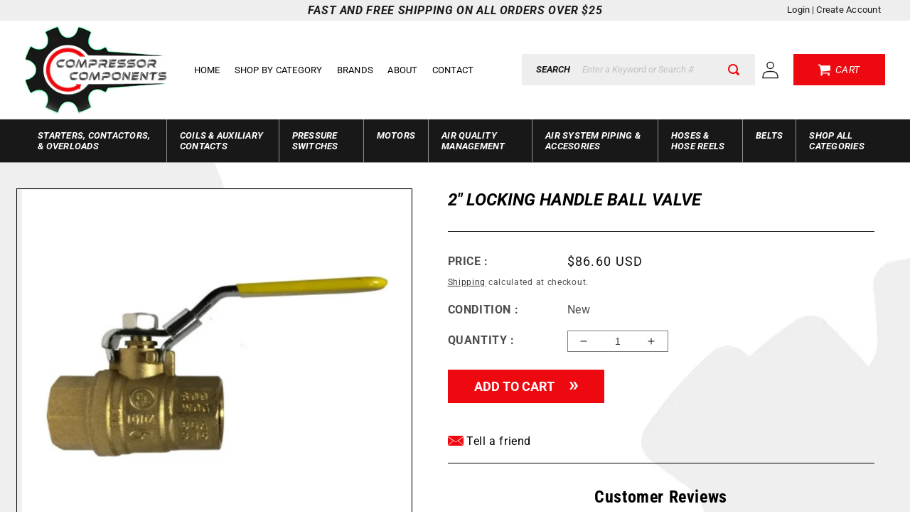

--- FILE ---
content_type: text/html; charset=utf-8
request_url: https://compressorcomponents.com/products/fnpt-x-fnpt-2-locking-handle-ball-valve-fbv-20-l
body_size: 42001
content:
<!doctype html>
<html class="no-js" lang="en">
  <head>
    <meta charset="utf-8">
    <meta http-equiv="X-UA-Compatible" content="IE=edge">
    <meta name="viewport" content="width=device-width,initial-scale=1">
    <meta name="theme-color" content="">
    <link rel="canonical" href="https://compressorcomponents.com/products/fnpt-x-fnpt-2-locking-handle-ball-valve-fbv-20-l">
    <link rel="preconnect" href="https://cdn.shopify.com" crossorigin><link rel="icon" type="image/png" href="//compressorcomponents.com/cdn/shop/files/logo_b3c46749-2d07-4ff9-b0ae-35fd988865ec.jpg?crop=center&height=32&v=1694384798&width=32"><link rel="preconnect" href="https://fonts.shopifycdn.com" crossorigin><title>
      2&quot; LOCKING HANDLE BALL VALVE
 &ndash; Compressor Components</title>

    
      <meta name="description" content="2&quot; Brass Ball Valve FNPT x FNPTFNPT : 2&quot;DESCRIPTION : FULL FLOW 400 WOG">
    

    

<meta property="og:site_name" content="Compressor Components">
<meta property="og:url" content="https://compressorcomponents.com/products/fnpt-x-fnpt-2-locking-handle-ball-valve-fbv-20-l">
<meta property="og:title" content="2&quot; LOCKING HANDLE BALL VALVE">
<meta property="og:type" content="product">
<meta property="og:description" content="2&quot; Brass Ball Valve FNPT x FNPTFNPT : 2&quot;DESCRIPTION : FULL FLOW 400 WOG"><meta property="og:image" content="http://compressorcomponents.com/cdn/shop/products/LOCKINGHANDLEFL_jpg_566e9d8b-5cd7-44c2-a1a5-c44f50453731.png?v=1658125555">
  <meta property="og:image:secure_url" content="https://compressorcomponents.com/cdn/shop/products/LOCKINGHANDLEFL_jpg_566e9d8b-5cd7-44c2-a1a5-c44f50453731.png?v=1658125555">
  <meta property="og:image:width" content="3992">
  <meta property="og:image:height" content="3704"><meta property="og:price:amount" content="86.60">
  <meta property="og:price:currency" content="USD"><meta name="twitter:card" content="summary_large_image">
<meta name="twitter:title" content="2&quot; LOCKING HANDLE BALL VALVE">
<meta name="twitter:description" content="2&quot; Brass Ball Valve FNPT x FNPTFNPT : 2&quot;DESCRIPTION : FULL FLOW 400 WOG">


    <script src="//compressorcomponents.com/cdn/shop/t/4/assets/global.js?v=24850326154503943211652460411" defer="defer"></script>
    <script>window.performance && window.performance.mark && window.performance.mark('shopify.content_for_header.start');</script><meta name="google-site-verification" content="4inBhtvl6aTeE5Tu9U4lDj5JsXKb4Yf32TUp3w7P9pQ">
<meta id="shopify-digital-wallet" name="shopify-digital-wallet" content="/63869681897/digital_wallets/dialog">
<meta name="shopify-checkout-api-token" content="0be626516adf2e76aead26c9ff4a12f2">
<link rel="alternate" type="application/json+oembed" href="https://compressorcomponents.com/products/fnpt-x-fnpt-2-locking-handle-ball-valve-fbv-20-l.oembed">
<script async="async" src="/checkouts/internal/preloads.js?locale=en-US"></script>
<link rel="preconnect" href="https://shop.app" crossorigin="anonymous">
<script async="async" src="https://shop.app/checkouts/internal/preloads.js?locale=en-US&shop_id=63869681897" crossorigin="anonymous"></script>
<script id="apple-pay-shop-capabilities" type="application/json">{"shopId":63869681897,"countryCode":"US","currencyCode":"USD","merchantCapabilities":["supports3DS"],"merchantId":"gid:\/\/shopify\/Shop\/63869681897","merchantName":"Compressor Components","requiredBillingContactFields":["postalAddress","email"],"requiredShippingContactFields":["postalAddress","email"],"shippingType":"shipping","supportedNetworks":["visa","masterCard","amex","discover","elo","jcb"],"total":{"type":"pending","label":"Compressor Components","amount":"1.00"},"shopifyPaymentsEnabled":true,"supportsSubscriptions":true}</script>
<script id="shopify-features" type="application/json">{"accessToken":"0be626516adf2e76aead26c9ff4a12f2","betas":["rich-media-storefront-analytics"],"domain":"compressorcomponents.com","predictiveSearch":true,"shopId":63869681897,"locale":"en"}</script>
<script>var Shopify = Shopify || {};
Shopify.shop = "compressor-components.myshopify.com";
Shopify.locale = "en";
Shopify.currency = {"active":"USD","rate":"1.0"};
Shopify.country = "US";
Shopify.theme = {"name":"OCDesignsOnline","id":132754505961,"schema_name":"Dawn","schema_version":"5.0.0","theme_store_id":887,"role":"main"};
Shopify.theme.handle = "null";
Shopify.theme.style = {"id":null,"handle":null};
Shopify.cdnHost = "compressorcomponents.com/cdn";
Shopify.routes = Shopify.routes || {};
Shopify.routes.root = "/";</script>
<script type="module">!function(o){(o.Shopify=o.Shopify||{}).modules=!0}(window);</script>
<script>!function(o){function n(){var o=[];function n(){o.push(Array.prototype.slice.apply(arguments))}return n.q=o,n}var t=o.Shopify=o.Shopify||{};t.loadFeatures=n(),t.autoloadFeatures=n()}(window);</script>
<script>
  window.ShopifyPay = window.ShopifyPay || {};
  window.ShopifyPay.apiHost = "shop.app\/pay";
  window.ShopifyPay.redirectState = null;
</script>
<script id="shop-js-analytics" type="application/json">{"pageType":"product"}</script>
<script defer="defer" async type="module" src="//compressorcomponents.com/cdn/shopifycloud/shop-js/modules/v2/client.init-shop-cart-sync_BN7fPSNr.en.esm.js"></script>
<script defer="defer" async type="module" src="//compressorcomponents.com/cdn/shopifycloud/shop-js/modules/v2/chunk.common_Cbph3Kss.esm.js"></script>
<script defer="defer" async type="module" src="//compressorcomponents.com/cdn/shopifycloud/shop-js/modules/v2/chunk.modal_DKumMAJ1.esm.js"></script>
<script type="module">
  await import("//compressorcomponents.com/cdn/shopifycloud/shop-js/modules/v2/client.init-shop-cart-sync_BN7fPSNr.en.esm.js");
await import("//compressorcomponents.com/cdn/shopifycloud/shop-js/modules/v2/chunk.common_Cbph3Kss.esm.js");
await import("//compressorcomponents.com/cdn/shopifycloud/shop-js/modules/v2/chunk.modal_DKumMAJ1.esm.js");

  window.Shopify.SignInWithShop?.initShopCartSync?.({"fedCMEnabled":true,"windoidEnabled":true});

</script>
<script defer="defer" async type="module" src="//compressorcomponents.com/cdn/shopifycloud/shop-js/modules/v2/client.payment-terms_BxzfvcZJ.en.esm.js"></script>
<script defer="defer" async type="module" src="//compressorcomponents.com/cdn/shopifycloud/shop-js/modules/v2/chunk.common_Cbph3Kss.esm.js"></script>
<script defer="defer" async type="module" src="//compressorcomponents.com/cdn/shopifycloud/shop-js/modules/v2/chunk.modal_DKumMAJ1.esm.js"></script>
<script type="module">
  await import("//compressorcomponents.com/cdn/shopifycloud/shop-js/modules/v2/client.payment-terms_BxzfvcZJ.en.esm.js");
await import("//compressorcomponents.com/cdn/shopifycloud/shop-js/modules/v2/chunk.common_Cbph3Kss.esm.js");
await import("//compressorcomponents.com/cdn/shopifycloud/shop-js/modules/v2/chunk.modal_DKumMAJ1.esm.js");

  
</script>
<script>
  window.Shopify = window.Shopify || {};
  if (!window.Shopify.featureAssets) window.Shopify.featureAssets = {};
  window.Shopify.featureAssets['shop-js'] = {"shop-cart-sync":["modules/v2/client.shop-cart-sync_CJVUk8Jm.en.esm.js","modules/v2/chunk.common_Cbph3Kss.esm.js","modules/v2/chunk.modal_DKumMAJ1.esm.js"],"init-fed-cm":["modules/v2/client.init-fed-cm_7Fvt41F4.en.esm.js","modules/v2/chunk.common_Cbph3Kss.esm.js","modules/v2/chunk.modal_DKumMAJ1.esm.js"],"init-shop-email-lookup-coordinator":["modules/v2/client.init-shop-email-lookup-coordinator_Cc088_bR.en.esm.js","modules/v2/chunk.common_Cbph3Kss.esm.js","modules/v2/chunk.modal_DKumMAJ1.esm.js"],"init-windoid":["modules/v2/client.init-windoid_hPopwJRj.en.esm.js","modules/v2/chunk.common_Cbph3Kss.esm.js","modules/v2/chunk.modal_DKumMAJ1.esm.js"],"shop-button":["modules/v2/client.shop-button_B0jaPSNF.en.esm.js","modules/v2/chunk.common_Cbph3Kss.esm.js","modules/v2/chunk.modal_DKumMAJ1.esm.js"],"shop-cash-offers":["modules/v2/client.shop-cash-offers_DPIskqss.en.esm.js","modules/v2/chunk.common_Cbph3Kss.esm.js","modules/v2/chunk.modal_DKumMAJ1.esm.js"],"shop-toast-manager":["modules/v2/client.shop-toast-manager_CK7RT69O.en.esm.js","modules/v2/chunk.common_Cbph3Kss.esm.js","modules/v2/chunk.modal_DKumMAJ1.esm.js"],"init-shop-cart-sync":["modules/v2/client.init-shop-cart-sync_BN7fPSNr.en.esm.js","modules/v2/chunk.common_Cbph3Kss.esm.js","modules/v2/chunk.modal_DKumMAJ1.esm.js"],"init-customer-accounts-sign-up":["modules/v2/client.init-customer-accounts-sign-up_CfPf4CXf.en.esm.js","modules/v2/client.shop-login-button_DeIztwXF.en.esm.js","modules/v2/chunk.common_Cbph3Kss.esm.js","modules/v2/chunk.modal_DKumMAJ1.esm.js"],"pay-button":["modules/v2/client.pay-button_CgIwFSYN.en.esm.js","modules/v2/chunk.common_Cbph3Kss.esm.js","modules/v2/chunk.modal_DKumMAJ1.esm.js"],"init-customer-accounts":["modules/v2/client.init-customer-accounts_DQ3x16JI.en.esm.js","modules/v2/client.shop-login-button_DeIztwXF.en.esm.js","modules/v2/chunk.common_Cbph3Kss.esm.js","modules/v2/chunk.modal_DKumMAJ1.esm.js"],"avatar":["modules/v2/client.avatar_BTnouDA3.en.esm.js"],"init-shop-for-new-customer-accounts":["modules/v2/client.init-shop-for-new-customer-accounts_CsZy_esa.en.esm.js","modules/v2/client.shop-login-button_DeIztwXF.en.esm.js","modules/v2/chunk.common_Cbph3Kss.esm.js","modules/v2/chunk.modal_DKumMAJ1.esm.js"],"shop-follow-button":["modules/v2/client.shop-follow-button_BRMJjgGd.en.esm.js","modules/v2/chunk.common_Cbph3Kss.esm.js","modules/v2/chunk.modal_DKumMAJ1.esm.js"],"checkout-modal":["modules/v2/client.checkout-modal_B9Drz_yf.en.esm.js","modules/v2/chunk.common_Cbph3Kss.esm.js","modules/v2/chunk.modal_DKumMAJ1.esm.js"],"shop-login-button":["modules/v2/client.shop-login-button_DeIztwXF.en.esm.js","modules/v2/chunk.common_Cbph3Kss.esm.js","modules/v2/chunk.modal_DKumMAJ1.esm.js"],"lead-capture":["modules/v2/client.lead-capture_DXYzFM3R.en.esm.js","modules/v2/chunk.common_Cbph3Kss.esm.js","modules/v2/chunk.modal_DKumMAJ1.esm.js"],"shop-login":["modules/v2/client.shop-login_CA5pJqmO.en.esm.js","modules/v2/chunk.common_Cbph3Kss.esm.js","modules/v2/chunk.modal_DKumMAJ1.esm.js"],"payment-terms":["modules/v2/client.payment-terms_BxzfvcZJ.en.esm.js","modules/v2/chunk.common_Cbph3Kss.esm.js","modules/v2/chunk.modal_DKumMAJ1.esm.js"]};
</script>
<script id="__st">var __st={"a":63869681897,"offset":-18000,"reqid":"25055954-ddd9-43d8-a1ce-712d32ab9101-1769747910","pageurl":"compressorcomponents.com\/products\/fnpt-x-fnpt-2-locking-handle-ball-valve-fbv-20-l","u":"459955c83cec","p":"product","rtyp":"product","rid":7751048134889};</script>
<script>window.ShopifyPaypalV4VisibilityTracking = true;</script>
<script id="captcha-bootstrap">!function(){'use strict';const t='contact',e='account',n='new_comment',o=[[t,t],['blogs',n],['comments',n],[t,'customer']],c=[[e,'customer_login'],[e,'guest_login'],[e,'recover_customer_password'],[e,'create_customer']],r=t=>t.map((([t,e])=>`form[action*='/${t}']:not([data-nocaptcha='true']) input[name='form_type'][value='${e}']`)).join(','),a=t=>()=>t?[...document.querySelectorAll(t)].map((t=>t.form)):[];function s(){const t=[...o],e=r(t);return a(e)}const i='password',u='form_key',d=['recaptcha-v3-token','g-recaptcha-response','h-captcha-response',i],f=()=>{try{return window.sessionStorage}catch{return}},m='__shopify_v',_=t=>t.elements[u];function p(t,e,n=!1){try{const o=window.sessionStorage,c=JSON.parse(o.getItem(e)),{data:r}=function(t){const{data:e,action:n}=t;return t[m]||n?{data:e,action:n}:{data:t,action:n}}(c);for(const[e,n]of Object.entries(r))t.elements[e]&&(t.elements[e].value=n);n&&o.removeItem(e)}catch(o){console.error('form repopulation failed',{error:o})}}const l='form_type',E='cptcha';function T(t){t.dataset[E]=!0}const w=window,h=w.document,L='Shopify',v='ce_forms',y='captcha';let A=!1;((t,e)=>{const n=(g='f06e6c50-85a8-45c8-87d0-21a2b65856fe',I='https://cdn.shopify.com/shopifycloud/storefront-forms-hcaptcha/ce_storefront_forms_captcha_hcaptcha.v1.5.2.iife.js',D={infoText:'Protected by hCaptcha',privacyText:'Privacy',termsText:'Terms'},(t,e,n)=>{const o=w[L][v],c=o.bindForm;if(c)return c(t,g,e,D).then(n);var r;o.q.push([[t,g,e,D],n]),r=I,A||(h.body.append(Object.assign(h.createElement('script'),{id:'captcha-provider',async:!0,src:r})),A=!0)});var g,I,D;w[L]=w[L]||{},w[L][v]=w[L][v]||{},w[L][v].q=[],w[L][y]=w[L][y]||{},w[L][y].protect=function(t,e){n(t,void 0,e),T(t)},Object.freeze(w[L][y]),function(t,e,n,w,h,L){const[v,y,A,g]=function(t,e,n){const i=e?o:[],u=t?c:[],d=[...i,...u],f=r(d),m=r(i),_=r(d.filter((([t,e])=>n.includes(e))));return[a(f),a(m),a(_),s()]}(w,h,L),I=t=>{const e=t.target;return e instanceof HTMLFormElement?e:e&&e.form},D=t=>v().includes(t);t.addEventListener('submit',(t=>{const e=I(t);if(!e)return;const n=D(e)&&!e.dataset.hcaptchaBound&&!e.dataset.recaptchaBound,o=_(e),c=g().includes(e)&&(!o||!o.value);(n||c)&&t.preventDefault(),c&&!n&&(function(t){try{if(!f())return;!function(t){const e=f();if(!e)return;const n=_(t);if(!n)return;const o=n.value;o&&e.removeItem(o)}(t);const e=Array.from(Array(32),(()=>Math.random().toString(36)[2])).join('');!function(t,e){_(t)||t.append(Object.assign(document.createElement('input'),{type:'hidden',name:u})),t.elements[u].value=e}(t,e),function(t,e){const n=f();if(!n)return;const o=[...t.querySelectorAll(`input[type='${i}']`)].map((({name:t})=>t)),c=[...d,...o],r={};for(const[a,s]of new FormData(t).entries())c.includes(a)||(r[a]=s);n.setItem(e,JSON.stringify({[m]:1,action:t.action,data:r}))}(t,e)}catch(e){console.error('failed to persist form',e)}}(e),e.submit())}));const S=(t,e)=>{t&&!t.dataset[E]&&(n(t,e.some((e=>e===t))),T(t))};for(const o of['focusin','change'])t.addEventListener(o,(t=>{const e=I(t);D(e)&&S(e,y())}));const B=e.get('form_key'),M=e.get(l),P=B&&M;t.addEventListener('DOMContentLoaded',(()=>{const t=y();if(P)for(const e of t)e.elements[l].value===M&&p(e,B);[...new Set([...A(),...v().filter((t=>'true'===t.dataset.shopifyCaptcha))])].forEach((e=>S(e,t)))}))}(h,new URLSearchParams(w.location.search),n,t,e,['guest_login'])})(!0,!0)}();</script>
<script integrity="sha256-4kQ18oKyAcykRKYeNunJcIwy7WH5gtpwJnB7kiuLZ1E=" data-source-attribution="shopify.loadfeatures" defer="defer" src="//compressorcomponents.com/cdn/shopifycloud/storefront/assets/storefront/load_feature-a0a9edcb.js" crossorigin="anonymous"></script>
<script crossorigin="anonymous" defer="defer" src="//compressorcomponents.com/cdn/shopifycloud/storefront/assets/shopify_pay/storefront-65b4c6d7.js?v=20250812"></script>
<script data-source-attribution="shopify.dynamic_checkout.dynamic.init">var Shopify=Shopify||{};Shopify.PaymentButton=Shopify.PaymentButton||{isStorefrontPortableWallets:!0,init:function(){window.Shopify.PaymentButton.init=function(){};var t=document.createElement("script");t.src="https://compressorcomponents.com/cdn/shopifycloud/portable-wallets/latest/portable-wallets.en.js",t.type="module",document.head.appendChild(t)}};
</script>
<script data-source-attribution="shopify.dynamic_checkout.buyer_consent">
  function portableWalletsHideBuyerConsent(e){var t=document.getElementById("shopify-buyer-consent"),n=document.getElementById("shopify-subscription-policy-button");t&&n&&(t.classList.add("hidden"),t.setAttribute("aria-hidden","true"),n.removeEventListener("click",e))}function portableWalletsShowBuyerConsent(e){var t=document.getElementById("shopify-buyer-consent"),n=document.getElementById("shopify-subscription-policy-button");t&&n&&(t.classList.remove("hidden"),t.removeAttribute("aria-hidden"),n.addEventListener("click",e))}window.Shopify?.PaymentButton&&(window.Shopify.PaymentButton.hideBuyerConsent=portableWalletsHideBuyerConsent,window.Shopify.PaymentButton.showBuyerConsent=portableWalletsShowBuyerConsent);
</script>
<script data-source-attribution="shopify.dynamic_checkout.cart.bootstrap">document.addEventListener("DOMContentLoaded",(function(){function t(){return document.querySelector("shopify-accelerated-checkout-cart, shopify-accelerated-checkout")}if(t())Shopify.PaymentButton.init();else{new MutationObserver((function(e,n){t()&&(Shopify.PaymentButton.init(),n.disconnect())})).observe(document.body,{childList:!0,subtree:!0})}}));
</script>
<link id="shopify-accelerated-checkout-styles" rel="stylesheet" media="screen" href="https://compressorcomponents.com/cdn/shopifycloud/portable-wallets/latest/accelerated-checkout-backwards-compat.css" crossorigin="anonymous">
<style id="shopify-accelerated-checkout-cart">
        #shopify-buyer-consent {
  margin-top: 1em;
  display: inline-block;
  width: 100%;
}

#shopify-buyer-consent.hidden {
  display: none;
}

#shopify-subscription-policy-button {
  background: none;
  border: none;
  padding: 0;
  text-decoration: underline;
  font-size: inherit;
  cursor: pointer;
}

#shopify-subscription-policy-button::before {
  box-shadow: none;
}

      </style>
<script id="sections-script" data-sections="product-recommendations,header,footer" defer="defer" src="//compressorcomponents.com/cdn/shop/t/4/compiled_assets/scripts.js?v=1050"></script>
<script>window.performance && window.performance.mark && window.performance.mark('shopify.content_for_header.end');</script>


    <style data-shopify>
      @font-face {
  font-family: Roboto;
  font-weight: 400;
  font-style: normal;
  font-display: swap;
  src: url("//compressorcomponents.com/cdn/fonts/roboto/roboto_n4.2019d890f07b1852f56ce63ba45b2db45d852cba.woff2") format("woff2"),
       url("//compressorcomponents.com/cdn/fonts/roboto/roboto_n4.238690e0007583582327135619c5f7971652fa9d.woff") format("woff");
}

      @font-face {
  font-family: Roboto;
  font-weight: 700;
  font-style: normal;
  font-display: swap;
  src: url("//compressorcomponents.com/cdn/fonts/roboto/roboto_n7.f38007a10afbbde8976c4056bfe890710d51dec2.woff2") format("woff2"),
       url("//compressorcomponents.com/cdn/fonts/roboto/roboto_n7.94bfdd3e80c7be00e128703d245c207769d763f9.woff") format("woff");
}

      @font-face {
  font-family: Roboto;
  font-weight: 400;
  font-style: italic;
  font-display: swap;
  src: url("//compressorcomponents.com/cdn/fonts/roboto/roboto_i4.57ce898ccda22ee84f49e6b57ae302250655e2d4.woff2") format("woff2"),
       url("//compressorcomponents.com/cdn/fonts/roboto/roboto_i4.b21f3bd061cbcb83b824ae8c7671a82587b264bf.woff") format("woff");
}

      @font-face {
  font-family: Roboto;
  font-weight: 700;
  font-style: italic;
  font-display: swap;
  src: url("//compressorcomponents.com/cdn/fonts/roboto/roboto_i7.7ccaf9410746f2c53340607c42c43f90a9005937.woff2") format("woff2"),
       url("//compressorcomponents.com/cdn/fonts/roboto/roboto_i7.49ec21cdd7148292bffea74c62c0df6e93551516.woff") format("woff");
}

      @font-face {
  font-family: "Roboto Condensed";
  font-weight: 700;
  font-style: normal;
  font-display: swap;
  src: url("//compressorcomponents.com/cdn/fonts/roboto_condensed/robotocondensed_n7.0c73a613503672be244d2f29ab6ddd3fc3cc69ae.woff2") format("woff2"),
       url("//compressorcomponents.com/cdn/fonts/roboto_condensed/robotocondensed_n7.ef6ece86ba55f49c27c4904a493c283a40f3a66e.woff") format("woff");
}


      :root {
        --font-body-family: Roboto, sans-serif;
        --font-body-style: normal;
        --font-body-weight: 400;
        --font-body-weight-bold: 700;

        --font-heading-family: "Roboto Condensed", sans-serif;
        --font-heading-style: normal;
        --font-heading-weight: 700;

        --font-body-scale: 1.0;
        --font-heading-scale: 1.0;

        --color-base-text: 18, 18, 18;
        --color-shadow: 18, 18, 18;
        --color-base-background-1: 255, 255, 255;
        --color-base-background-2: 243, 243, 243;
        --color-base-solid-button-labels: 255, 255, 255;
        --color-base-outline-button-labels: 18, 18, 18;
        --color-base-accent-1: 18, 18, 18;
        --color-base-accent-2: 51, 79, 180;
        --payment-terms-background-color: #ffffff;

        --gradient-base-background-1: #ffffff;
        --gradient-base-background-2: #f3f3f3;
        --gradient-base-accent-1: #121212;
        --gradient-base-accent-2: #334fb4;

        --media-padding: px;
        --media-border-opacity: 0.05;
        --media-border-width: 1px;
        --media-radius: 0px;
        --media-shadow-opacity: 0.0;
        --media-shadow-horizontal-offset: 0px;
        --media-shadow-vertical-offset: 4px;
        --media-shadow-blur-radius: 5px;

        --page-width: 125rem;
        --page-width-margin: 0rem;

        --card-image-padding: 0.0rem;
        --card-corner-radius: 0.0rem;
        --card-text-alignment: left;
        --card-border-width: 0.0rem;
        --card-border-opacity: 0.1;
        --card-shadow-opacity: 0.0;
        --card-shadow-horizontal-offset: 0.0rem;
        --card-shadow-vertical-offset: 0.4rem;
        --card-shadow-blur-radius: 0.5rem;

        --badge-corner-radius: 4.0rem;

        --popup-border-width: 1px;
        --popup-border-opacity: 0.1;
        --popup-corner-radius: 0px;
        --popup-shadow-opacity: 0.0;
        --popup-shadow-horizontal-offset: 0px;
        --popup-shadow-vertical-offset: 4px;
        --popup-shadow-blur-radius: 5px;

        --drawer-border-width: 1px;
        --drawer-border-opacity: 0.1;
        --drawer-shadow-opacity: 0.0;
        --drawer-shadow-horizontal-offset: 0px;
        --drawer-shadow-vertical-offset: 4px;
        --drawer-shadow-blur-radius: 5px;

        --spacing-sections-desktop: 0px;
        --spacing-sections-mobile: 0px;

        --grid-desktop-vertical-spacing: 8px;
        --grid-desktop-horizontal-spacing: 12px;
        --grid-mobile-vertical-spacing: 4px;
        --grid-mobile-horizontal-spacing: 6px;

        --text-boxes-border-opacity: 0.1;
        --text-boxes-border-width: 0px;
        --text-boxes-radius: 0px;
        --text-boxes-shadow-opacity: 0.0;
        --text-boxes-shadow-horizontal-offset: 0px;
        --text-boxes-shadow-vertical-offset: 4px;
        --text-boxes-shadow-blur-radius: 5px;

        --buttons-radius: 0px;
        --buttons-radius-outset: 0px;
        --buttons-border-width: 1px;
        --buttons-border-opacity: 1.0;
        --buttons-shadow-opacity: 0.0;
        --buttons-shadow-horizontal-offset: 0px;
        --buttons-shadow-vertical-offset: 4px;
        --buttons-shadow-blur-radius: 5px;
        --buttons-border-offset: 0px;

        --inputs-radius: 0px;
        --inputs-border-width: 1px;
        --inputs-border-opacity: 0.55;
        --inputs-shadow-opacity: 0.0;
        --inputs-shadow-horizontal-offset: 0px;
        --inputs-margin-offset: 0px;
        --inputs-shadow-vertical-offset: 4px;
        --inputs-shadow-blur-radius: 5px;
        --inputs-radius-outset: 0px;

        --variant-pills-radius: 40px;
        --variant-pills-border-width: 1px;
        --variant-pills-border-opacity: 0.55;
        --variant-pills-shadow-opacity: 0.0;
        --variant-pills-shadow-horizontal-offset: 0px;
        --variant-pills-shadow-vertical-offset: 4px;
        --variant-pills-shadow-blur-radius: 5px;
      }

      *,
      *::before,
      *::after {
        box-sizing: inherit;
      }

      html {
        box-sizing: border-box;
        font-size: calc(var(--font-body-scale) * 62.5%);
        height: 100%;
      }

      body {
        display: grid;
        grid-template-rows: auto auto 1fr auto;
        grid-template-columns: 100%;
        min-height: 100%;
        margin: 0;
        font-size: 1.5rem;
        letter-spacing: 0.06rem;
        line-height: calc(1 + 0.8 / var(--font-body-scale));
        font-family: var(--font-body-family);
        font-style: var(--font-body-style);
        font-weight: var(--font-body-weight);
      }

      @media screen and (min-width: 750px) {
        body {
          font-size: 1.6rem;
        }
      }
    </style>

    <link href="//compressorcomponents.com/cdn/shop/t/4/assets/base.css?v=17172972685472639171652816983" rel="stylesheet" type="text/css" media="all" />
    
    <link href="//compressorcomponents.com/cdn/shop/t/4/assets/custom.css?v=45323718349933550741666268204" rel="stylesheet" type="text/css" media="all" />
    
	<link rel="stylesheet" href="https://cdnjs.cloudflare.com/ajax/libs/animate.css/3.0.0/animate.min.css" integrity="sha512-AxreIHhkY++cKOLExTja7A6/SsaCf+jeXRx4D2vSd7zQsAuzo1L+OUHA6bbWzw8o3UJ7AXICoyr9Je8glr610w==" crossorigin="anonymous" referrerpolicy="no-referrer" /><link rel="preload" as="font" href="//compressorcomponents.com/cdn/fonts/roboto/roboto_n4.2019d890f07b1852f56ce63ba45b2db45d852cba.woff2" type="font/woff2" crossorigin><link rel="preload" as="font" href="//compressorcomponents.com/cdn/fonts/roboto_condensed/robotocondensed_n7.0c73a613503672be244d2f29ab6ddd3fc3cc69ae.woff2" type="font/woff2" crossorigin><link rel="stylesheet" href="//compressorcomponents.com/cdn/shop/t/4/assets/component-predictive-search.css?v=165644661289088488651652460401" media="print" onload="this.media='all'"><script>document.documentElement.className = document.documentElement.className.replace('no-js', 'js');
    if (Shopify.designMode) {
      document.documentElement.classList.add('shopify-design-mode');
    }
    </script>
 <meta name="google-site-verification" content="1OxQ0kY4ebxaQCwIAwIE4_afZ_LU-B_5bv8ulfFu-RQ" />
  <!-- BEGIN app block: shopify://apps/judge-me-reviews/blocks/judgeme_core/61ccd3b1-a9f2-4160-9fe9-4fec8413e5d8 --><!-- Start of Judge.me Core -->






<link rel="dns-prefetch" href="https://cdnwidget.judge.me">
<link rel="dns-prefetch" href="https://cdn.judge.me">
<link rel="dns-prefetch" href="https://cdn1.judge.me">
<link rel="dns-prefetch" href="https://api.judge.me">

<script data-cfasync='false' class='jdgm-settings-script'>window.jdgmSettings={"pagination":5,"disable_web_reviews":false,"badge_no_review_text":"No reviews","badge_n_reviews_text":"{{ n }} review/reviews","badge_star_color":"#F80707","hide_badge_preview_if_no_reviews":true,"badge_hide_text":false,"enforce_center_preview_badge":false,"widget_title":"Customer Reviews","widget_open_form_text":"Write a review","widget_close_form_text":"Cancel review","widget_refresh_page_text":"Refresh page","widget_summary_text":"Based on {{ number_of_reviews }} review/reviews","widget_no_review_text":"Be the first to write a review","widget_name_field_text":"Display name","widget_verified_name_field_text":"Verified Name (public)","widget_name_placeholder_text":"Display name","widget_required_field_error_text":"This field is required.","widget_email_field_text":"Email address","widget_verified_email_field_text":"Verified Email (private, can not be edited)","widget_email_placeholder_text":"Your email address","widget_email_field_error_text":"Please enter a valid email address.","widget_rating_field_text":"Rating","widget_review_title_field_text":"Review Title","widget_review_title_placeholder_text":"Give your review a title","widget_review_body_field_text":"Review content","widget_review_body_placeholder_text":"Start writing here...","widget_pictures_field_text":"Picture/Video (optional)","widget_submit_review_text":"Submit Review","widget_submit_verified_review_text":"Submit Verified Review","widget_submit_success_msg_with_auto_publish":"Thank you! Please refresh the page in a few moments to see your review. You can remove or edit your review by logging into \u003ca href='https://judge.me/login' target='_blank' rel='nofollow noopener'\u003eJudge.me\u003c/a\u003e","widget_submit_success_msg_no_auto_publish":"Thank you! Your review will be published as soon as it is approved by the shop admin. You can remove or edit your review by logging into \u003ca href='https://judge.me/login' target='_blank' rel='nofollow noopener'\u003eJudge.me\u003c/a\u003e","widget_show_default_reviews_out_of_total_text":"Showing {{ n_reviews_shown }} out of {{ n_reviews }} reviews.","widget_show_all_link_text":"Show all","widget_show_less_link_text":"Show less","widget_author_said_text":"{{ reviewer_name }} said:","widget_days_text":"{{ n }} days ago","widget_weeks_text":"{{ n }} week/weeks ago","widget_months_text":"{{ n }} month/months ago","widget_years_text":"{{ n }} year/years ago","widget_yesterday_text":"Yesterday","widget_today_text":"Today","widget_replied_text":"\u003e\u003e {{ shop_name }} replied:","widget_read_more_text":"Read more","widget_reviewer_name_as_initial":"","widget_rating_filter_color":"#fbcd0a","widget_rating_filter_see_all_text":"See all reviews","widget_sorting_most_recent_text":"Most Recent","widget_sorting_highest_rating_text":"Highest Rating","widget_sorting_lowest_rating_text":"Lowest Rating","widget_sorting_with_pictures_text":"Only Pictures","widget_sorting_most_helpful_text":"Most Helpful","widget_open_question_form_text":"Ask a question","widget_reviews_subtab_text":"Reviews","widget_questions_subtab_text":"Questions","widget_question_label_text":"Question","widget_answer_label_text":"Answer","widget_question_placeholder_text":"Write your question here","widget_submit_question_text":"Submit Question","widget_question_submit_success_text":"Thank you for your question! We will notify you once it gets answered.","widget_star_color":"#F80707","verified_badge_text":"Verified","verified_badge_bg_color":"","verified_badge_text_color":"","verified_badge_placement":"left-of-reviewer-name","widget_review_max_height":"","widget_hide_border":false,"widget_social_share":false,"widget_thumb":false,"widget_review_location_show":false,"widget_location_format":"","all_reviews_include_out_of_store_products":true,"all_reviews_out_of_store_text":"(out of store)","all_reviews_pagination":100,"all_reviews_product_name_prefix_text":"about","enable_review_pictures":true,"enable_question_anwser":false,"widget_theme":"default","review_date_format":"mm/dd/yyyy","default_sort_method":"most-recent","widget_product_reviews_subtab_text":"Product Reviews","widget_shop_reviews_subtab_text":"Shop Reviews","widget_other_products_reviews_text":"Reviews for other products","widget_store_reviews_subtab_text":"Store reviews","widget_no_store_reviews_text":"This store hasn't received any reviews yet","widget_web_restriction_product_reviews_text":"This product hasn't received any reviews yet","widget_no_items_text":"No items found","widget_show_more_text":"Show more","widget_write_a_store_review_text":"Write a Store Review","widget_other_languages_heading":"Reviews in Other Languages","widget_translate_review_text":"Translate review to {{ language }}","widget_translating_review_text":"Translating...","widget_show_original_translation_text":"Show original ({{ language }})","widget_translate_review_failed_text":"Review couldn't be translated.","widget_translate_review_retry_text":"Retry","widget_translate_review_try_again_later_text":"Try again later","show_product_url_for_grouped_product":false,"widget_sorting_pictures_first_text":"Pictures First","show_pictures_on_all_rev_page_mobile":false,"show_pictures_on_all_rev_page_desktop":false,"floating_tab_hide_mobile_install_preference":false,"floating_tab_button_name":"★ Reviews","floating_tab_title":"Let customers speak for us","floating_tab_button_color":"","floating_tab_button_background_color":"","floating_tab_url":"","floating_tab_url_enabled":false,"floating_tab_tab_style":"text","all_reviews_text_badge_text":"Customers rate us {{ shop.metafields.judgeme.all_reviews_rating | round: 1 }}/5 based on {{ shop.metafields.judgeme.all_reviews_count }} reviews.","all_reviews_text_badge_text_branded_style":"{{ shop.metafields.judgeme.all_reviews_rating | round: 1 }} out of 5 stars based on {{ shop.metafields.judgeme.all_reviews_count }} reviews","is_all_reviews_text_badge_a_link":false,"show_stars_for_all_reviews_text_badge":false,"all_reviews_text_badge_url":"","all_reviews_text_style":"branded","all_reviews_text_color_style":"judgeme_brand_color","all_reviews_text_color":"#108474","all_reviews_text_show_jm_brand":true,"featured_carousel_show_header":true,"featured_carousel_title":"What do our customers think. ","testimonials_carousel_title":"Customers are saying","videos_carousel_title":"Real customer stories","cards_carousel_title":"Customers are saying","featured_carousel_count_text":"from {{ n }} reviews","featured_carousel_add_link_to_all_reviews_page":false,"featured_carousel_url":"","featured_carousel_show_images":true,"featured_carousel_autoslide_interval":5,"featured_carousel_arrows_on_the_sides":false,"featured_carousel_height":250,"featured_carousel_width":80,"featured_carousel_image_size":0,"featured_carousel_image_height":250,"featured_carousel_arrow_color":"#eeeeee","verified_count_badge_style":"branded","verified_count_badge_orientation":"horizontal","verified_count_badge_color_style":"judgeme_brand_color","verified_count_badge_color":"#108474","is_verified_count_badge_a_link":false,"verified_count_badge_url":"","verified_count_badge_show_jm_brand":true,"widget_rating_preset_default":5,"widget_first_sub_tab":"product-reviews","widget_show_histogram":true,"widget_histogram_use_custom_color":false,"widget_pagination_use_custom_color":false,"widget_star_use_custom_color":true,"widget_verified_badge_use_custom_color":false,"widget_write_review_use_custom_color":false,"picture_reminder_submit_button":"Upload Pictures","enable_review_videos":false,"mute_video_by_default":false,"widget_sorting_videos_first_text":"Videos First","widget_review_pending_text":"Pending","featured_carousel_items_for_large_screen":3,"social_share_options_order":"Facebook,Twitter","remove_microdata_snippet":false,"disable_json_ld":false,"enable_json_ld_products":false,"preview_badge_show_question_text":false,"preview_badge_no_question_text":"No questions","preview_badge_n_question_text":"{{ number_of_questions }} question/questions","qa_badge_show_icon":false,"qa_badge_position":"same-row","remove_judgeme_branding":false,"widget_add_search_bar":false,"widget_search_bar_placeholder":"Search","widget_sorting_verified_only_text":"Verified only","featured_carousel_theme":"default","featured_carousel_show_rating":true,"featured_carousel_show_title":true,"featured_carousel_show_body":true,"featured_carousel_show_date":false,"featured_carousel_show_reviewer":true,"featured_carousel_show_product":false,"featured_carousel_header_background_color":"#108474","featured_carousel_header_text_color":"#ffffff","featured_carousel_name_product_separator":"reviewed","featured_carousel_full_star_background":"#108474","featured_carousel_empty_star_background":"#dadada","featured_carousel_vertical_theme_background":"#f9fafb","featured_carousel_verified_badge_enable":true,"featured_carousel_verified_badge_color":"#108474","featured_carousel_border_style":"round","featured_carousel_review_line_length_limit":3,"featured_carousel_more_reviews_button_text":"Read more reviews","featured_carousel_view_product_button_text":"View product","all_reviews_page_load_reviews_on":"scroll","all_reviews_page_load_more_text":"Load More Reviews","disable_fb_tab_reviews":false,"enable_ajax_cdn_cache":false,"widget_advanced_speed_features":5,"widget_public_name_text":"displayed publicly like","default_reviewer_name":"John Smith","default_reviewer_name_has_non_latin":true,"widget_reviewer_anonymous":"Anonymous","medals_widget_title":"Judge.me Review Medals","medals_widget_background_color":"#f9fafb","medals_widget_position":"footer_all_pages","medals_widget_border_color":"#f9fafb","medals_widget_verified_text_position":"left","medals_widget_use_monochromatic_version":false,"medals_widget_elements_color":"#108474","show_reviewer_avatar":true,"widget_invalid_yt_video_url_error_text":"Not a YouTube video URL","widget_max_length_field_error_text":"Please enter no more than {0} characters.","widget_show_country_flag":false,"widget_show_collected_via_shop_app":true,"widget_verified_by_shop_badge_style":"light","widget_verified_by_shop_text":"Verified by Shop","widget_show_photo_gallery":false,"widget_load_with_code_splitting":true,"widget_ugc_install_preference":false,"widget_ugc_title":"Made by us, Shared by you","widget_ugc_subtitle":"Tag us to see your picture featured in our page","widget_ugc_arrows_color":"#ffffff","widget_ugc_primary_button_text":"Buy Now","widget_ugc_primary_button_background_color":"#108474","widget_ugc_primary_button_text_color":"#ffffff","widget_ugc_primary_button_border_width":"0","widget_ugc_primary_button_border_style":"none","widget_ugc_primary_button_border_color":"#108474","widget_ugc_primary_button_border_radius":"25","widget_ugc_secondary_button_text":"Load More","widget_ugc_secondary_button_background_color":"#ffffff","widget_ugc_secondary_button_text_color":"#108474","widget_ugc_secondary_button_border_width":"2","widget_ugc_secondary_button_border_style":"solid","widget_ugc_secondary_button_border_color":"#108474","widget_ugc_secondary_button_border_radius":"25","widget_ugc_reviews_button_text":"View Reviews","widget_ugc_reviews_button_background_color":"#ffffff","widget_ugc_reviews_button_text_color":"#108474","widget_ugc_reviews_button_border_width":"2","widget_ugc_reviews_button_border_style":"solid","widget_ugc_reviews_button_border_color":"#108474","widget_ugc_reviews_button_border_radius":"25","widget_ugc_reviews_button_link_to":"judgeme-reviews-page","widget_ugc_show_post_date":true,"widget_ugc_max_width":"800","widget_rating_metafield_value_type":true,"widget_primary_color":"#090808","widget_enable_secondary_color":true,"widget_secondary_color":"#F50707","widget_summary_average_rating_text":"{{ average_rating }} out of 5","widget_media_grid_title":"Customer photos \u0026 videos","widget_media_grid_see_more_text":"See more","widget_round_style":false,"widget_show_product_medals":true,"widget_verified_by_judgeme_text":"Verified by Judge.me","widget_show_store_medals":true,"widget_verified_by_judgeme_text_in_store_medals":"Verified by Judge.me","widget_media_field_exceed_quantity_message":"Sorry, we can only accept {{ max_media }} for one review.","widget_media_field_exceed_limit_message":"{{ file_name }} is too large, please select a {{ media_type }} less than {{ size_limit }}MB.","widget_review_submitted_text":"Review Submitted!","widget_question_submitted_text":"Question Submitted!","widget_close_form_text_question":"Cancel","widget_write_your_answer_here_text":"Write your answer here","widget_enabled_branded_link":true,"widget_show_collected_by_judgeme":true,"widget_reviewer_name_color":"","widget_write_review_text_color":"","widget_write_review_bg_color":"","widget_collected_by_judgeme_text":"collected by Judge.me","widget_pagination_type":"standard","widget_load_more_text":"Load More","widget_load_more_color":"#108474","widget_full_review_text":"Full Review","widget_read_more_reviews_text":"Read More Reviews","widget_read_questions_text":"Read Questions","widget_questions_and_answers_text":"Questions \u0026 Answers","widget_verified_by_text":"Verified by","widget_verified_text":"Verified","widget_number_of_reviews_text":"{{ number_of_reviews }} reviews","widget_back_button_text":"Back","widget_next_button_text":"Next","widget_custom_forms_filter_button":"Filters","custom_forms_style":"horizontal","widget_show_review_information":false,"how_reviews_are_collected":"How reviews are collected?","widget_show_review_keywords":false,"widget_gdpr_statement":"How we use your data: We'll only contact you about the review you left, and only if necessary. By submitting your review, you agree to Judge.me's \u003ca href='https://judge.me/terms' target='_blank' rel='nofollow noopener'\u003eterms\u003c/a\u003e, \u003ca href='https://judge.me/privacy' target='_blank' rel='nofollow noopener'\u003eprivacy\u003c/a\u003e and \u003ca href='https://judge.me/content-policy' target='_blank' rel='nofollow noopener'\u003econtent\u003c/a\u003e policies.","widget_multilingual_sorting_enabled":false,"widget_translate_review_content_enabled":false,"widget_translate_review_content_method":"manual","popup_widget_review_selection":"automatically_with_pictures","popup_widget_round_border_style":true,"popup_widget_show_title":true,"popup_widget_show_body":true,"popup_widget_show_reviewer":false,"popup_widget_show_product":true,"popup_widget_show_pictures":true,"popup_widget_use_review_picture":true,"popup_widget_show_on_home_page":true,"popup_widget_show_on_product_page":true,"popup_widget_show_on_collection_page":true,"popup_widget_show_on_cart_page":true,"popup_widget_position":"bottom_left","popup_widget_first_review_delay":5,"popup_widget_duration":5,"popup_widget_interval":5,"popup_widget_review_count":5,"popup_widget_hide_on_mobile":true,"review_snippet_widget_round_border_style":true,"review_snippet_widget_card_color":"#FFFFFF","review_snippet_widget_slider_arrows_background_color":"#FFFFFF","review_snippet_widget_slider_arrows_color":"#000000","review_snippet_widget_star_color":"#108474","show_product_variant":false,"all_reviews_product_variant_label_text":"Variant: ","widget_show_verified_branding":true,"widget_ai_summary_title":"Customers say","widget_ai_summary_disclaimer":"AI-powered review summary based on recent customer reviews","widget_show_ai_summary":false,"widget_show_ai_summary_bg":false,"widget_show_review_title_input":true,"redirect_reviewers_invited_via_email":"review_widget","request_store_review_after_product_review":false,"request_review_other_products_in_order":false,"review_form_color_scheme":"default","review_form_corner_style":"square","review_form_star_color":{},"review_form_text_color":"#333333","review_form_background_color":"#ffffff","review_form_field_background_color":"#fafafa","review_form_button_color":{},"review_form_button_text_color":"#ffffff","review_form_modal_overlay_color":"#000000","review_content_screen_title_text":"How would you rate this product?","review_content_introduction_text":"We would love it if you would share a bit about your experience.","store_review_form_title_text":"How would you rate this store?","store_review_form_introduction_text":"We would love it if you would share a bit about your experience.","show_review_guidance_text":true,"one_star_review_guidance_text":"Poor","five_star_review_guidance_text":"Great","customer_information_screen_title_text":"About you","customer_information_introduction_text":"Please tell us more about you.","custom_questions_screen_title_text":"Your experience in more detail","custom_questions_introduction_text":"Here are a few questions to help us understand more about your experience.","review_submitted_screen_title_text":"Thanks for your review!","review_submitted_screen_thank_you_text":"We are processing it and it will appear on the store soon.","review_submitted_screen_email_verification_text":"Please confirm your email by clicking the link we just sent you. This helps us keep reviews authentic.","review_submitted_request_store_review_text":"Would you like to share your experience of shopping with us?","review_submitted_review_other_products_text":"Would you like to review these products?","store_review_screen_title_text":"Would you like to share your experience of shopping with us?","store_review_introduction_text":"We value your feedback and use it to improve. Please share any thoughts or suggestions you have.","reviewer_media_screen_title_picture_text":"Share a picture","reviewer_media_introduction_picture_text":"Upload a photo to support your review.","reviewer_media_screen_title_video_text":"Share a video","reviewer_media_introduction_video_text":"Upload a video to support your review.","reviewer_media_screen_title_picture_or_video_text":"Share a picture or video","reviewer_media_introduction_picture_or_video_text":"Upload a photo or video to support your review.","reviewer_media_youtube_url_text":"Paste your Youtube URL here","advanced_settings_next_step_button_text":"Next","advanced_settings_close_review_button_text":"Close","modal_write_review_flow":false,"write_review_flow_required_text":"Required","write_review_flow_privacy_message_text":"We respect your privacy.","write_review_flow_anonymous_text":"Post review as anonymous","write_review_flow_visibility_text":"This won't be visible to other customers.","write_review_flow_multiple_selection_help_text":"Select as many as you like","write_review_flow_single_selection_help_text":"Select one option","write_review_flow_required_field_error_text":"This field is required","write_review_flow_invalid_email_error_text":"Please enter a valid email address","write_review_flow_max_length_error_text":"Max. {{ max_length }} characters.","write_review_flow_media_upload_text":"\u003cb\u003eClick to upload\u003c/b\u003e or drag and drop","write_review_flow_gdpr_statement":"We'll only contact you about your review if necessary. By submitting your review, you agree to our \u003ca href='https://judge.me/terms' target='_blank' rel='nofollow noopener'\u003eterms and conditions\u003c/a\u003e and \u003ca href='https://judge.me/privacy' target='_blank' rel='nofollow noopener'\u003eprivacy policy\u003c/a\u003e.","rating_only_reviews_enabled":false,"show_negative_reviews_help_screen":false,"new_review_flow_help_screen_rating_threshold":3,"negative_review_resolution_screen_title_text":"Tell us more","negative_review_resolution_text":"Your experience matters to us. If there were issues with your purchase, we're here to help. Feel free to reach out to us, we'd love the opportunity to make things right.","negative_review_resolution_button_text":"Contact us","negative_review_resolution_proceed_with_review_text":"Leave a review","negative_review_resolution_subject":"Issue with purchase from {{ shop_name }}.{{ order_name }}","preview_badge_collection_page_install_status":false,"widget_review_custom_css":"","preview_badge_custom_css":"","preview_badge_stars_count":"5-stars","featured_carousel_custom_css":"","floating_tab_custom_css":"","all_reviews_widget_custom_css":"","medals_widget_custom_css":"","verified_badge_custom_css":"","all_reviews_text_custom_css":"","transparency_badges_collected_via_store_invite":false,"transparency_badges_from_another_provider":false,"transparency_badges_collected_from_store_visitor":false,"transparency_badges_collected_by_verified_review_provider":false,"transparency_badges_earned_reward":false,"transparency_badges_collected_via_store_invite_text":"Review collected via store invitation","transparency_badges_from_another_provider_text":"Review collected from another provider","transparency_badges_collected_from_store_visitor_text":"Review collected from a store visitor","transparency_badges_written_in_google_text":"Review written in Google","transparency_badges_written_in_etsy_text":"Review written in Etsy","transparency_badges_written_in_shop_app_text":"Review written in Shop App","transparency_badges_earned_reward_text":"Review earned a reward for future purchase","product_review_widget_per_page":10,"widget_store_review_label_text":"Review about the store","checkout_comment_extension_title_on_product_page":"Customer Comments","checkout_comment_extension_num_latest_comment_show":5,"checkout_comment_extension_format":"name_and_timestamp","checkout_comment_customer_name":"last_initial","checkout_comment_comment_notification":true,"preview_badge_collection_page_install_preference":false,"preview_badge_home_page_install_preference":false,"preview_badge_product_page_install_preference":false,"review_widget_install_preference":"","review_carousel_install_preference":false,"floating_reviews_tab_install_preference":"none","verified_reviews_count_badge_install_preference":false,"all_reviews_text_install_preference":false,"review_widget_best_location":false,"judgeme_medals_install_preference":false,"review_widget_revamp_enabled":false,"review_widget_qna_enabled":false,"review_widget_header_theme":"minimal","review_widget_widget_title_enabled":true,"review_widget_header_text_size":"medium","review_widget_header_text_weight":"regular","review_widget_average_rating_style":"compact","review_widget_bar_chart_enabled":true,"review_widget_bar_chart_type":"numbers","review_widget_bar_chart_style":"standard","review_widget_expanded_media_gallery_enabled":false,"review_widget_reviews_section_theme":"standard","review_widget_image_style":"thumbnails","review_widget_review_image_ratio":"square","review_widget_stars_size":"medium","review_widget_verified_badge":"standard_text","review_widget_review_title_text_size":"medium","review_widget_review_text_size":"medium","review_widget_review_text_length":"medium","review_widget_number_of_columns_desktop":3,"review_widget_carousel_transition_speed":5,"review_widget_custom_questions_answers_display":"always","review_widget_button_text_color":"#FFFFFF","review_widget_text_color":"#000000","review_widget_lighter_text_color":"#7B7B7B","review_widget_corner_styling":"soft","review_widget_review_word_singular":"review","review_widget_review_word_plural":"reviews","review_widget_voting_label":"Helpful?","review_widget_shop_reply_label":"Reply from {{ shop_name }}:","review_widget_filters_title":"Filters","qna_widget_question_word_singular":"Question","qna_widget_question_word_plural":"Questions","qna_widget_answer_reply_label":"Answer from {{ answerer_name }}:","qna_content_screen_title_text":"Ask a question about this product","qna_widget_question_required_field_error_text":"Please enter your question.","qna_widget_flow_gdpr_statement":"We'll only contact you about your question if necessary. By submitting your question, you agree to our \u003ca href='https://judge.me/terms' target='_blank' rel='nofollow noopener'\u003eterms and conditions\u003c/a\u003e and \u003ca href='https://judge.me/privacy' target='_blank' rel='nofollow noopener'\u003eprivacy policy\u003c/a\u003e.","qna_widget_question_submitted_text":"Thanks for your question!","qna_widget_close_form_text_question":"Close","qna_widget_question_submit_success_text":"We’ll notify you by email when your question is answered.","all_reviews_widget_v2025_enabled":false,"all_reviews_widget_v2025_header_theme":"default","all_reviews_widget_v2025_widget_title_enabled":true,"all_reviews_widget_v2025_header_text_size":"medium","all_reviews_widget_v2025_header_text_weight":"regular","all_reviews_widget_v2025_average_rating_style":"compact","all_reviews_widget_v2025_bar_chart_enabled":true,"all_reviews_widget_v2025_bar_chart_type":"numbers","all_reviews_widget_v2025_bar_chart_style":"standard","all_reviews_widget_v2025_expanded_media_gallery_enabled":false,"all_reviews_widget_v2025_show_store_medals":true,"all_reviews_widget_v2025_show_photo_gallery":true,"all_reviews_widget_v2025_show_review_keywords":false,"all_reviews_widget_v2025_show_ai_summary":false,"all_reviews_widget_v2025_show_ai_summary_bg":false,"all_reviews_widget_v2025_add_search_bar":false,"all_reviews_widget_v2025_default_sort_method":"most-recent","all_reviews_widget_v2025_reviews_per_page":10,"all_reviews_widget_v2025_reviews_section_theme":"default","all_reviews_widget_v2025_image_style":"thumbnails","all_reviews_widget_v2025_review_image_ratio":"square","all_reviews_widget_v2025_stars_size":"medium","all_reviews_widget_v2025_verified_badge":"bold_badge","all_reviews_widget_v2025_review_title_text_size":"medium","all_reviews_widget_v2025_review_text_size":"medium","all_reviews_widget_v2025_review_text_length":"medium","all_reviews_widget_v2025_number_of_columns_desktop":3,"all_reviews_widget_v2025_carousel_transition_speed":5,"all_reviews_widget_v2025_custom_questions_answers_display":"always","all_reviews_widget_v2025_show_product_variant":false,"all_reviews_widget_v2025_show_reviewer_avatar":true,"all_reviews_widget_v2025_reviewer_name_as_initial":"","all_reviews_widget_v2025_review_location_show":false,"all_reviews_widget_v2025_location_format":"","all_reviews_widget_v2025_show_country_flag":false,"all_reviews_widget_v2025_verified_by_shop_badge_style":"light","all_reviews_widget_v2025_social_share":false,"all_reviews_widget_v2025_social_share_options_order":"Facebook,Twitter,LinkedIn,Pinterest","all_reviews_widget_v2025_pagination_type":"standard","all_reviews_widget_v2025_button_text_color":"#FFFFFF","all_reviews_widget_v2025_text_color":"#000000","all_reviews_widget_v2025_lighter_text_color":"#7B7B7B","all_reviews_widget_v2025_corner_styling":"soft","all_reviews_widget_v2025_title":"Customer reviews","all_reviews_widget_v2025_ai_summary_title":"Customers say about this store","all_reviews_widget_v2025_no_review_text":"Be the first to write a review","platform":"shopify","branding_url":"https://app.judge.me/reviews","branding_text":"Powered by Judge.me","locale":"en","reply_name":"Compressor Components","widget_version":"3.0","footer":true,"autopublish":true,"review_dates":true,"enable_custom_form":false,"shop_locale":"en","enable_multi_locales_translations":true,"show_review_title_input":true,"review_verification_email_status":"always","can_be_branded":true,"reply_name_text":"Compressor Components"};</script> <style class='jdgm-settings-style'>.jdgm-xx{left:0}:root{--jdgm-primary-color: #090808;--jdgm-secondary-color: #F50707;--jdgm-star-color: #F80707;--jdgm-write-review-text-color: white;--jdgm-write-review-bg-color: #090808;--jdgm-paginate-color: #090808;--jdgm-border-radius: 0;--jdgm-reviewer-name-color: #090808}.jdgm-histogram__bar-content{background-color:#090808}.jdgm-rev[data-verified-buyer=true] .jdgm-rev__icon.jdgm-rev__icon:after,.jdgm-rev__buyer-badge.jdgm-rev__buyer-badge{color:white;background-color:#090808}.jdgm-review-widget--small .jdgm-gallery.jdgm-gallery .jdgm-gallery__thumbnail-link:nth-child(8) .jdgm-gallery__thumbnail-wrapper.jdgm-gallery__thumbnail-wrapper:before{content:"See more"}@media only screen and (min-width: 768px){.jdgm-gallery.jdgm-gallery .jdgm-gallery__thumbnail-link:nth-child(8) .jdgm-gallery__thumbnail-wrapper.jdgm-gallery__thumbnail-wrapper:before{content:"See more"}}.jdgm-preview-badge .jdgm-star.jdgm-star{color:#F80707}.jdgm-prev-badge[data-average-rating='0.00']{display:none !important}.jdgm-author-all-initials{display:none !important}.jdgm-author-last-initial{display:none !important}.jdgm-rev-widg__title{visibility:hidden}.jdgm-rev-widg__summary-text{visibility:hidden}.jdgm-prev-badge__text{visibility:hidden}.jdgm-rev__prod-link-prefix:before{content:'about'}.jdgm-rev__variant-label:before{content:'Variant: '}.jdgm-rev__out-of-store-text:before{content:'(out of store)'}@media only screen and (min-width: 768px){.jdgm-rev__pics .jdgm-rev_all-rev-page-picture-separator,.jdgm-rev__pics .jdgm-rev__product-picture{display:none}}@media only screen and (max-width: 768px){.jdgm-rev__pics .jdgm-rev_all-rev-page-picture-separator,.jdgm-rev__pics .jdgm-rev__product-picture{display:none}}.jdgm-preview-badge[data-template="product"]{display:none !important}.jdgm-preview-badge[data-template="collection"]{display:none !important}.jdgm-preview-badge[data-template="index"]{display:none !important}.jdgm-review-widget[data-from-snippet="true"]{display:none !important}.jdgm-verified-count-badget[data-from-snippet="true"]{display:none !important}.jdgm-carousel-wrapper[data-from-snippet="true"]{display:none !important}.jdgm-all-reviews-text[data-from-snippet="true"]{display:none !important}.jdgm-medals-section[data-from-snippet="true"]{display:none !important}.jdgm-ugc-media-wrapper[data-from-snippet="true"]{display:none !important}.jdgm-rev__transparency-badge[data-badge-type="review_collected_via_store_invitation"]{display:none !important}.jdgm-rev__transparency-badge[data-badge-type="review_collected_from_another_provider"]{display:none !important}.jdgm-rev__transparency-badge[data-badge-type="review_collected_from_store_visitor"]{display:none !important}.jdgm-rev__transparency-badge[data-badge-type="review_written_in_etsy"]{display:none !important}.jdgm-rev__transparency-badge[data-badge-type="review_written_in_google_business"]{display:none !important}.jdgm-rev__transparency-badge[data-badge-type="review_written_in_shop_app"]{display:none !important}.jdgm-rev__transparency-badge[data-badge-type="review_earned_for_future_purchase"]{display:none !important}.jdgm-review-snippet-widget .jdgm-rev-snippet-widget__cards-container .jdgm-rev-snippet-card{border-radius:8px;background:#fff}.jdgm-review-snippet-widget .jdgm-rev-snippet-widget__cards-container .jdgm-rev-snippet-card__rev-rating .jdgm-star{color:#108474}.jdgm-review-snippet-widget .jdgm-rev-snippet-widget__prev-btn,.jdgm-review-snippet-widget .jdgm-rev-snippet-widget__next-btn{border-radius:50%;background:#fff}.jdgm-review-snippet-widget .jdgm-rev-snippet-widget__prev-btn>svg,.jdgm-review-snippet-widget .jdgm-rev-snippet-widget__next-btn>svg{fill:#000}.jdgm-full-rev-modal.rev-snippet-widget .jm-mfp-container .jm-mfp-content,.jdgm-full-rev-modal.rev-snippet-widget .jm-mfp-container .jdgm-full-rev__icon,.jdgm-full-rev-modal.rev-snippet-widget .jm-mfp-container .jdgm-full-rev__pic-img,.jdgm-full-rev-modal.rev-snippet-widget .jm-mfp-container .jdgm-full-rev__reply{border-radius:8px}.jdgm-full-rev-modal.rev-snippet-widget .jm-mfp-container .jdgm-full-rev[data-verified-buyer="true"] .jdgm-full-rev__icon::after{border-radius:8px}.jdgm-full-rev-modal.rev-snippet-widget .jm-mfp-container .jdgm-full-rev .jdgm-rev__buyer-badge{border-radius:calc( 8px / 2 )}.jdgm-full-rev-modal.rev-snippet-widget .jm-mfp-container .jdgm-full-rev .jdgm-full-rev__replier::before{content:'Compressor Components'}.jdgm-full-rev-modal.rev-snippet-widget .jm-mfp-container .jdgm-full-rev .jdgm-full-rev__product-button{border-radius:calc( 8px * 6 )}
</style> <style class='jdgm-settings-style'></style>

  
  
  
  <style class='jdgm-miracle-styles'>
  @-webkit-keyframes jdgm-spin{0%{-webkit-transform:rotate(0deg);-ms-transform:rotate(0deg);transform:rotate(0deg)}100%{-webkit-transform:rotate(359deg);-ms-transform:rotate(359deg);transform:rotate(359deg)}}@keyframes jdgm-spin{0%{-webkit-transform:rotate(0deg);-ms-transform:rotate(0deg);transform:rotate(0deg)}100%{-webkit-transform:rotate(359deg);-ms-transform:rotate(359deg);transform:rotate(359deg)}}@font-face{font-family:'JudgemeStar';src:url("[data-uri]") format("woff");font-weight:normal;font-style:normal}.jdgm-star{font-family:'JudgemeStar';display:inline !important;text-decoration:none !important;padding:0 4px 0 0 !important;margin:0 !important;font-weight:bold;opacity:1;-webkit-font-smoothing:antialiased;-moz-osx-font-smoothing:grayscale}.jdgm-star:hover{opacity:1}.jdgm-star:last-of-type{padding:0 !important}.jdgm-star.jdgm--on:before{content:"\e000"}.jdgm-star.jdgm--off:before{content:"\e001"}.jdgm-star.jdgm--half:before{content:"\e002"}.jdgm-widget *{margin:0;line-height:1.4;-webkit-box-sizing:border-box;-moz-box-sizing:border-box;box-sizing:border-box;-webkit-overflow-scrolling:touch}.jdgm-hidden{display:none !important;visibility:hidden !important}.jdgm-temp-hidden{display:none}.jdgm-spinner{width:40px;height:40px;margin:auto;border-radius:50%;border-top:2px solid #eee;border-right:2px solid #eee;border-bottom:2px solid #eee;border-left:2px solid #ccc;-webkit-animation:jdgm-spin 0.8s infinite linear;animation:jdgm-spin 0.8s infinite linear}.jdgm-prev-badge{display:block !important}

</style>


  
  
   


<script data-cfasync='false' class='jdgm-script'>
!function(e){window.jdgm=window.jdgm||{},jdgm.CDN_HOST="https://cdnwidget.judge.me/",jdgm.CDN_HOST_ALT="https://cdn2.judge.me/cdn/widget_frontend/",jdgm.API_HOST="https://api.judge.me/",jdgm.CDN_BASE_URL="https://cdn.shopify.com/extensions/019c0abf-5f74-78ae-8f4c-7d58d04bc050/judgeme-extensions-326/assets/",
jdgm.docReady=function(d){(e.attachEvent?"complete"===e.readyState:"loading"!==e.readyState)?
setTimeout(d,0):e.addEventListener("DOMContentLoaded",d)},jdgm.loadCSS=function(d,t,o,a){
!o&&jdgm.loadCSS.requestedUrls.indexOf(d)>=0||(jdgm.loadCSS.requestedUrls.push(d),
(a=e.createElement("link")).rel="stylesheet",a.class="jdgm-stylesheet",a.media="nope!",
a.href=d,a.onload=function(){this.media="all",t&&setTimeout(t)},e.body.appendChild(a))},
jdgm.loadCSS.requestedUrls=[],jdgm.loadJS=function(e,d){var t=new XMLHttpRequest;
t.onreadystatechange=function(){4===t.readyState&&(Function(t.response)(),d&&d(t.response))},
t.open("GET",e),t.onerror=function(){if(e.indexOf(jdgm.CDN_HOST)===0&&jdgm.CDN_HOST_ALT!==jdgm.CDN_HOST){var f=e.replace(jdgm.CDN_HOST,jdgm.CDN_HOST_ALT);jdgm.loadJS(f,d)}},t.send()},jdgm.docReady((function(){(window.jdgmLoadCSS||e.querySelectorAll(
".jdgm-widget, .jdgm-all-reviews-page").length>0)&&(jdgmSettings.widget_load_with_code_splitting?
parseFloat(jdgmSettings.widget_version)>=3?jdgm.loadCSS(jdgm.CDN_HOST+"widget_v3/base.css"):
jdgm.loadCSS(jdgm.CDN_HOST+"widget/base.css"):jdgm.loadCSS(jdgm.CDN_HOST+"shopify_v2.css"),
jdgm.loadJS(jdgm.CDN_HOST+"loa"+"der.js"))}))}(document);
</script>
<noscript><link rel="stylesheet" type="text/css" media="all" href="https://cdnwidget.judge.me/shopify_v2.css"></noscript>

<!-- BEGIN app snippet: theme_fix_tags --><script>
  (function() {
    var jdgmThemeFixes = {"132754505961":{"html":"","css":"#judgeme_product_reviews, .jdgm-rev-widg__title, .jdgm-carousel-wrapper {\n\tcolor: black !important;\n}","js":""}};
    if (!jdgmThemeFixes) return;
    var thisThemeFix = jdgmThemeFixes[Shopify.theme.id];
    if (!thisThemeFix) return;

    if (thisThemeFix.html) {
      document.addEventListener("DOMContentLoaded", function() {
        var htmlDiv = document.createElement('div');
        htmlDiv.classList.add('jdgm-theme-fix-html');
        htmlDiv.innerHTML = thisThemeFix.html;
        document.body.append(htmlDiv);
      });
    };

    if (thisThemeFix.css) {
      var styleTag = document.createElement('style');
      styleTag.classList.add('jdgm-theme-fix-style');
      styleTag.innerHTML = thisThemeFix.css;
      document.head.append(styleTag);
    };

    if (thisThemeFix.js) {
      var scriptTag = document.createElement('script');
      scriptTag.classList.add('jdgm-theme-fix-script');
      scriptTag.innerHTML = thisThemeFix.js;
      document.head.append(scriptTag);
    };
  })();
</script>
<!-- END app snippet -->
<!-- End of Judge.me Core -->



<!-- END app block --><script src="https://cdn.shopify.com/extensions/019c0abf-5f74-78ae-8f4c-7d58d04bc050/judgeme-extensions-326/assets/loader.js" type="text/javascript" defer="defer"></script>
<link href="https://monorail-edge.shopifysvc.com" rel="dns-prefetch">
<script>(function(){if ("sendBeacon" in navigator && "performance" in window) {try {var session_token_from_headers = performance.getEntriesByType('navigation')[0].serverTiming.find(x => x.name == '_s').description;} catch {var session_token_from_headers = undefined;}var session_cookie_matches = document.cookie.match(/_shopify_s=([^;]*)/);var session_token_from_cookie = session_cookie_matches && session_cookie_matches.length === 2 ? session_cookie_matches[1] : "";var session_token = session_token_from_headers || session_token_from_cookie || "";function handle_abandonment_event(e) {var entries = performance.getEntries().filter(function(entry) {return /monorail-edge.shopifysvc.com/.test(entry.name);});if (!window.abandonment_tracked && entries.length === 0) {window.abandonment_tracked = true;var currentMs = Date.now();var navigation_start = performance.timing.navigationStart;var payload = {shop_id: 63869681897,url: window.location.href,navigation_start,duration: currentMs - navigation_start,session_token,page_type: "product"};window.navigator.sendBeacon("https://monorail-edge.shopifysvc.com/v1/produce", JSON.stringify({schema_id: "online_store_buyer_site_abandonment/1.1",payload: payload,metadata: {event_created_at_ms: currentMs,event_sent_at_ms: currentMs}}));}}window.addEventListener('pagehide', handle_abandonment_event);}}());</script>
<script id="web-pixels-manager-setup">(function e(e,d,r,n,o){if(void 0===o&&(o={}),!Boolean(null===(a=null===(i=window.Shopify)||void 0===i?void 0:i.analytics)||void 0===a?void 0:a.replayQueue)){var i,a;window.Shopify=window.Shopify||{};var t=window.Shopify;t.analytics=t.analytics||{};var s=t.analytics;s.replayQueue=[],s.publish=function(e,d,r){return s.replayQueue.push([e,d,r]),!0};try{self.performance.mark("wpm:start")}catch(e){}var l=function(){var e={modern:/Edge?\/(1{2}[4-9]|1[2-9]\d|[2-9]\d{2}|\d{4,})\.\d+(\.\d+|)|Firefox\/(1{2}[4-9]|1[2-9]\d|[2-9]\d{2}|\d{4,})\.\d+(\.\d+|)|Chrom(ium|e)\/(9{2}|\d{3,})\.\d+(\.\d+|)|(Maci|X1{2}).+ Version\/(15\.\d+|(1[6-9]|[2-9]\d|\d{3,})\.\d+)([,.]\d+|)( \(\w+\)|)( Mobile\/\w+|) Safari\/|Chrome.+OPR\/(9{2}|\d{3,})\.\d+\.\d+|(CPU[ +]OS|iPhone[ +]OS|CPU[ +]iPhone|CPU IPhone OS|CPU iPad OS)[ +]+(15[._]\d+|(1[6-9]|[2-9]\d|\d{3,})[._]\d+)([._]\d+|)|Android:?[ /-](13[3-9]|1[4-9]\d|[2-9]\d{2}|\d{4,})(\.\d+|)(\.\d+|)|Android.+Firefox\/(13[5-9]|1[4-9]\d|[2-9]\d{2}|\d{4,})\.\d+(\.\d+|)|Android.+Chrom(ium|e)\/(13[3-9]|1[4-9]\d|[2-9]\d{2}|\d{4,})\.\d+(\.\d+|)|SamsungBrowser\/([2-9]\d|\d{3,})\.\d+/,legacy:/Edge?\/(1[6-9]|[2-9]\d|\d{3,})\.\d+(\.\d+|)|Firefox\/(5[4-9]|[6-9]\d|\d{3,})\.\d+(\.\d+|)|Chrom(ium|e)\/(5[1-9]|[6-9]\d|\d{3,})\.\d+(\.\d+|)([\d.]+$|.*Safari\/(?![\d.]+ Edge\/[\d.]+$))|(Maci|X1{2}).+ Version\/(10\.\d+|(1[1-9]|[2-9]\d|\d{3,})\.\d+)([,.]\d+|)( \(\w+\)|)( Mobile\/\w+|) Safari\/|Chrome.+OPR\/(3[89]|[4-9]\d|\d{3,})\.\d+\.\d+|(CPU[ +]OS|iPhone[ +]OS|CPU[ +]iPhone|CPU IPhone OS|CPU iPad OS)[ +]+(10[._]\d+|(1[1-9]|[2-9]\d|\d{3,})[._]\d+)([._]\d+|)|Android:?[ /-](13[3-9]|1[4-9]\d|[2-9]\d{2}|\d{4,})(\.\d+|)(\.\d+|)|Mobile Safari.+OPR\/([89]\d|\d{3,})\.\d+\.\d+|Android.+Firefox\/(13[5-9]|1[4-9]\d|[2-9]\d{2}|\d{4,})\.\d+(\.\d+|)|Android.+Chrom(ium|e)\/(13[3-9]|1[4-9]\d|[2-9]\d{2}|\d{4,})\.\d+(\.\d+|)|Android.+(UC? ?Browser|UCWEB|U3)[ /]?(15\.([5-9]|\d{2,})|(1[6-9]|[2-9]\d|\d{3,})\.\d+)\.\d+|SamsungBrowser\/(5\.\d+|([6-9]|\d{2,})\.\d+)|Android.+MQ{2}Browser\/(14(\.(9|\d{2,})|)|(1[5-9]|[2-9]\d|\d{3,})(\.\d+|))(\.\d+|)|K[Aa][Ii]OS\/(3\.\d+|([4-9]|\d{2,})\.\d+)(\.\d+|)/},d=e.modern,r=e.legacy,n=navigator.userAgent;return n.match(d)?"modern":n.match(r)?"legacy":"unknown"}(),u="modern"===l?"modern":"legacy",c=(null!=n?n:{modern:"",legacy:""})[u],f=function(e){return[e.baseUrl,"/wpm","/b",e.hashVersion,"modern"===e.buildTarget?"m":"l",".js"].join("")}({baseUrl:d,hashVersion:r,buildTarget:u}),m=function(e){var d=e.version,r=e.bundleTarget,n=e.surface,o=e.pageUrl,i=e.monorailEndpoint;return{emit:function(e){var a=e.status,t=e.errorMsg,s=(new Date).getTime(),l=JSON.stringify({metadata:{event_sent_at_ms:s},events:[{schema_id:"web_pixels_manager_load/3.1",payload:{version:d,bundle_target:r,page_url:o,status:a,surface:n,error_msg:t},metadata:{event_created_at_ms:s}}]});if(!i)return console&&console.warn&&console.warn("[Web Pixels Manager] No Monorail endpoint provided, skipping logging."),!1;try{return self.navigator.sendBeacon.bind(self.navigator)(i,l)}catch(e){}var u=new XMLHttpRequest;try{return u.open("POST",i,!0),u.setRequestHeader("Content-Type","text/plain"),u.send(l),!0}catch(e){return console&&console.warn&&console.warn("[Web Pixels Manager] Got an unhandled error while logging to Monorail."),!1}}}}({version:r,bundleTarget:l,surface:e.surface,pageUrl:self.location.href,monorailEndpoint:e.monorailEndpoint});try{o.browserTarget=l,function(e){var d=e.src,r=e.async,n=void 0===r||r,o=e.onload,i=e.onerror,a=e.sri,t=e.scriptDataAttributes,s=void 0===t?{}:t,l=document.createElement("script"),u=document.querySelector("head"),c=document.querySelector("body");if(l.async=n,l.src=d,a&&(l.integrity=a,l.crossOrigin="anonymous"),s)for(var f in s)if(Object.prototype.hasOwnProperty.call(s,f))try{l.dataset[f]=s[f]}catch(e){}if(o&&l.addEventListener("load",o),i&&l.addEventListener("error",i),u)u.appendChild(l);else{if(!c)throw new Error("Did not find a head or body element to append the script");c.appendChild(l)}}({src:f,async:!0,onload:function(){if(!function(){var e,d;return Boolean(null===(d=null===(e=window.Shopify)||void 0===e?void 0:e.analytics)||void 0===d?void 0:d.initialized)}()){var d=window.webPixelsManager.init(e)||void 0;if(d){var r=window.Shopify.analytics;r.replayQueue.forEach((function(e){var r=e[0],n=e[1],o=e[2];d.publishCustomEvent(r,n,o)})),r.replayQueue=[],r.publish=d.publishCustomEvent,r.visitor=d.visitor,r.initialized=!0}}},onerror:function(){return m.emit({status:"failed",errorMsg:"".concat(f," has failed to load")})},sri:function(e){var d=/^sha384-[A-Za-z0-9+/=]+$/;return"string"==typeof e&&d.test(e)}(c)?c:"",scriptDataAttributes:o}),m.emit({status:"loading"})}catch(e){m.emit({status:"failed",errorMsg:(null==e?void 0:e.message)||"Unknown error"})}}})({shopId: 63869681897,storefrontBaseUrl: "https://compressorcomponents.com",extensionsBaseUrl: "https://extensions.shopifycdn.com/cdn/shopifycloud/web-pixels-manager",monorailEndpoint: "https://monorail-edge.shopifysvc.com/unstable/produce_batch",surface: "storefront-renderer",enabledBetaFlags: ["2dca8a86"],webPixelsConfigList: [{"id":"973078761","configuration":"{\"webPixelName\":\"Judge.me\"}","eventPayloadVersion":"v1","runtimeContext":"STRICT","scriptVersion":"34ad157958823915625854214640f0bf","type":"APP","apiClientId":683015,"privacyPurposes":["ANALYTICS"],"dataSharingAdjustments":{"protectedCustomerApprovalScopes":["read_customer_email","read_customer_name","read_customer_personal_data","read_customer_phone"]}},{"id":"598212841","configuration":"{\"pixelCode\":\"CTAVT9BC77UAJPU2L190\"}","eventPayloadVersion":"v1","runtimeContext":"STRICT","scriptVersion":"22e92c2ad45662f435e4801458fb78cc","type":"APP","apiClientId":4383523,"privacyPurposes":["ANALYTICS","MARKETING","SALE_OF_DATA"],"dataSharingAdjustments":{"protectedCustomerApprovalScopes":["read_customer_address","read_customer_email","read_customer_name","read_customer_personal_data","read_customer_phone"]}},{"id":"shopify-app-pixel","configuration":"{}","eventPayloadVersion":"v1","runtimeContext":"STRICT","scriptVersion":"0450","apiClientId":"shopify-pixel","type":"APP","privacyPurposes":["ANALYTICS","MARKETING"]},{"id":"shopify-custom-pixel","eventPayloadVersion":"v1","runtimeContext":"LAX","scriptVersion":"0450","apiClientId":"shopify-pixel","type":"CUSTOM","privacyPurposes":["ANALYTICS","MARKETING"]}],isMerchantRequest: false,initData: {"shop":{"name":"Compressor Components","paymentSettings":{"currencyCode":"USD"},"myshopifyDomain":"compressor-components.myshopify.com","countryCode":"US","storefrontUrl":"https:\/\/compressorcomponents.com"},"customer":null,"cart":null,"checkout":null,"productVariants":[{"price":{"amount":86.6,"currencyCode":"USD"},"product":{"title":"2\" LOCKING HANDLE BALL VALVE","vendor":"Compressor Components","id":"7751048134889","untranslatedTitle":"2\" LOCKING HANDLE BALL VALVE","url":"\/products\/fnpt-x-fnpt-2-locking-handle-ball-valve-fbv-20-l","type":""},"id":"43227754889449","image":{"src":"\/\/compressorcomponents.com\/cdn\/shop\/products\/LOCKINGHANDLEFL_jpg_566e9d8b-5cd7-44c2-a1a5-c44f50453731.png?v=1658125555"},"sku":"FBV-20-L","title":"Default Title","untranslatedTitle":"Default Title"}],"purchasingCompany":null},},"https://compressorcomponents.com/cdn","1d2a099fw23dfb22ep557258f5m7a2edbae",{"modern":"","legacy":""},{"shopId":"63869681897","storefrontBaseUrl":"https:\/\/compressorcomponents.com","extensionBaseUrl":"https:\/\/extensions.shopifycdn.com\/cdn\/shopifycloud\/web-pixels-manager","surface":"storefront-renderer","enabledBetaFlags":"[\"2dca8a86\"]","isMerchantRequest":"false","hashVersion":"1d2a099fw23dfb22ep557258f5m7a2edbae","publish":"custom","events":"[[\"page_viewed\",{}],[\"product_viewed\",{\"productVariant\":{\"price\":{\"amount\":86.6,\"currencyCode\":\"USD\"},\"product\":{\"title\":\"2\\\" LOCKING HANDLE BALL VALVE\",\"vendor\":\"Compressor Components\",\"id\":\"7751048134889\",\"untranslatedTitle\":\"2\\\" LOCKING HANDLE BALL VALVE\",\"url\":\"\/products\/fnpt-x-fnpt-2-locking-handle-ball-valve-fbv-20-l\",\"type\":\"\"},\"id\":\"43227754889449\",\"image\":{\"src\":\"\/\/compressorcomponents.com\/cdn\/shop\/products\/LOCKINGHANDLEFL_jpg_566e9d8b-5cd7-44c2-a1a5-c44f50453731.png?v=1658125555\"},\"sku\":\"FBV-20-L\",\"title\":\"Default Title\",\"untranslatedTitle\":\"Default Title\"}}]]"});</script><script>
  window.ShopifyAnalytics = window.ShopifyAnalytics || {};
  window.ShopifyAnalytics.meta = window.ShopifyAnalytics.meta || {};
  window.ShopifyAnalytics.meta.currency = 'USD';
  var meta = {"product":{"id":7751048134889,"gid":"gid:\/\/shopify\/Product\/7751048134889","vendor":"Compressor Components","type":"","handle":"fnpt-x-fnpt-2-locking-handle-ball-valve-fbv-20-l","variants":[{"id":43227754889449,"price":8660,"name":"2\" LOCKING HANDLE BALL VALVE","public_title":null,"sku":"FBV-20-L"}],"remote":false},"page":{"pageType":"product","resourceType":"product","resourceId":7751048134889,"requestId":"25055954-ddd9-43d8-a1ce-712d32ab9101-1769747910"}};
  for (var attr in meta) {
    window.ShopifyAnalytics.meta[attr] = meta[attr];
  }
</script>
<script class="analytics">
  (function () {
    var customDocumentWrite = function(content) {
      var jquery = null;

      if (window.jQuery) {
        jquery = window.jQuery;
      } else if (window.Checkout && window.Checkout.$) {
        jquery = window.Checkout.$;
      }

      if (jquery) {
        jquery('body').append(content);
      }
    };

    var hasLoggedConversion = function(token) {
      if (token) {
        return document.cookie.indexOf('loggedConversion=' + token) !== -1;
      }
      return false;
    }

    var setCookieIfConversion = function(token) {
      if (token) {
        var twoMonthsFromNow = new Date(Date.now());
        twoMonthsFromNow.setMonth(twoMonthsFromNow.getMonth() + 2);

        document.cookie = 'loggedConversion=' + token + '; expires=' + twoMonthsFromNow;
      }
    }

    var trekkie = window.ShopifyAnalytics.lib = window.trekkie = window.trekkie || [];
    if (trekkie.integrations) {
      return;
    }
    trekkie.methods = [
      'identify',
      'page',
      'ready',
      'track',
      'trackForm',
      'trackLink'
    ];
    trekkie.factory = function(method) {
      return function() {
        var args = Array.prototype.slice.call(arguments);
        args.unshift(method);
        trekkie.push(args);
        return trekkie;
      };
    };
    for (var i = 0; i < trekkie.methods.length; i++) {
      var key = trekkie.methods[i];
      trekkie[key] = trekkie.factory(key);
    }
    trekkie.load = function(config) {
      trekkie.config = config || {};
      trekkie.config.initialDocumentCookie = document.cookie;
      var first = document.getElementsByTagName('script')[0];
      var script = document.createElement('script');
      script.type = 'text/javascript';
      script.onerror = function(e) {
        var scriptFallback = document.createElement('script');
        scriptFallback.type = 'text/javascript';
        scriptFallback.onerror = function(error) {
                var Monorail = {
      produce: function produce(monorailDomain, schemaId, payload) {
        var currentMs = new Date().getTime();
        var event = {
          schema_id: schemaId,
          payload: payload,
          metadata: {
            event_created_at_ms: currentMs,
            event_sent_at_ms: currentMs
          }
        };
        return Monorail.sendRequest("https://" + monorailDomain + "/v1/produce", JSON.stringify(event));
      },
      sendRequest: function sendRequest(endpointUrl, payload) {
        // Try the sendBeacon API
        if (window && window.navigator && typeof window.navigator.sendBeacon === 'function' && typeof window.Blob === 'function' && !Monorail.isIos12()) {
          var blobData = new window.Blob([payload], {
            type: 'text/plain'
          });

          if (window.navigator.sendBeacon(endpointUrl, blobData)) {
            return true;
          } // sendBeacon was not successful

        } // XHR beacon

        var xhr = new XMLHttpRequest();

        try {
          xhr.open('POST', endpointUrl);
          xhr.setRequestHeader('Content-Type', 'text/plain');
          xhr.send(payload);
        } catch (e) {
          console.log(e);
        }

        return false;
      },
      isIos12: function isIos12() {
        return window.navigator.userAgent.lastIndexOf('iPhone; CPU iPhone OS 12_') !== -1 || window.navigator.userAgent.lastIndexOf('iPad; CPU OS 12_') !== -1;
      }
    };
    Monorail.produce('monorail-edge.shopifysvc.com',
      'trekkie_storefront_load_errors/1.1',
      {shop_id: 63869681897,
      theme_id: 132754505961,
      app_name: "storefront",
      context_url: window.location.href,
      source_url: "//compressorcomponents.com/cdn/s/trekkie.storefront.c59ea00e0474b293ae6629561379568a2d7c4bba.min.js"});

        };
        scriptFallback.async = true;
        scriptFallback.src = '//compressorcomponents.com/cdn/s/trekkie.storefront.c59ea00e0474b293ae6629561379568a2d7c4bba.min.js';
        first.parentNode.insertBefore(scriptFallback, first);
      };
      script.async = true;
      script.src = '//compressorcomponents.com/cdn/s/trekkie.storefront.c59ea00e0474b293ae6629561379568a2d7c4bba.min.js';
      first.parentNode.insertBefore(script, first);
    };
    trekkie.load(
      {"Trekkie":{"appName":"storefront","development":false,"defaultAttributes":{"shopId":63869681897,"isMerchantRequest":null,"themeId":132754505961,"themeCityHash":"6325164416226235805","contentLanguage":"en","currency":"USD","eventMetadataId":"2a7ee9e8-3d3c-4f1c-8a48-de57c85a7b6b"},"isServerSideCookieWritingEnabled":true,"monorailRegion":"shop_domain","enabledBetaFlags":["65f19447","b5387b81"]},"Session Attribution":{},"S2S":{"facebookCapiEnabled":false,"source":"trekkie-storefront-renderer","apiClientId":580111}}
    );

    var loaded = false;
    trekkie.ready(function() {
      if (loaded) return;
      loaded = true;

      window.ShopifyAnalytics.lib = window.trekkie;

      var originalDocumentWrite = document.write;
      document.write = customDocumentWrite;
      try { window.ShopifyAnalytics.merchantGoogleAnalytics.call(this); } catch(error) {};
      document.write = originalDocumentWrite;

      window.ShopifyAnalytics.lib.page(null,{"pageType":"product","resourceType":"product","resourceId":7751048134889,"requestId":"25055954-ddd9-43d8-a1ce-712d32ab9101-1769747910","shopifyEmitted":true});

      var match = window.location.pathname.match(/checkouts\/(.+)\/(thank_you|post_purchase)/)
      var token = match? match[1]: undefined;
      if (!hasLoggedConversion(token)) {
        setCookieIfConversion(token);
        window.ShopifyAnalytics.lib.track("Viewed Product",{"currency":"USD","variantId":43227754889449,"productId":7751048134889,"productGid":"gid:\/\/shopify\/Product\/7751048134889","name":"2\" LOCKING HANDLE BALL VALVE","price":"86.60","sku":"FBV-20-L","brand":"Compressor Components","variant":null,"category":"","nonInteraction":true,"remote":false},undefined,undefined,{"shopifyEmitted":true});
      window.ShopifyAnalytics.lib.track("monorail:\/\/trekkie_storefront_viewed_product\/1.1",{"currency":"USD","variantId":43227754889449,"productId":7751048134889,"productGid":"gid:\/\/shopify\/Product\/7751048134889","name":"2\" LOCKING HANDLE BALL VALVE","price":"86.60","sku":"FBV-20-L","brand":"Compressor Components","variant":null,"category":"","nonInteraction":true,"remote":false,"referer":"https:\/\/compressorcomponents.com\/products\/fnpt-x-fnpt-2-locking-handle-ball-valve-fbv-20-l"});
      }
    });


        var eventsListenerScript = document.createElement('script');
        eventsListenerScript.async = true;
        eventsListenerScript.src = "//compressorcomponents.com/cdn/shopifycloud/storefront/assets/shop_events_listener-3da45d37.js";
        document.getElementsByTagName('head')[0].appendChild(eventsListenerScript);

})();</script>
<script
  defer
  src="https://compressorcomponents.com/cdn/shopifycloud/perf-kit/shopify-perf-kit-3.1.0.min.js"
  data-application="storefront-renderer"
  data-shop-id="63869681897"
  data-render-region="gcp-us-central1"
  data-page-type="product"
  data-theme-instance-id="132754505961"
  data-theme-name="Dawn"
  data-theme-version="5.0.0"
  data-monorail-region="shop_domain"
  data-resource-timing-sampling-rate="10"
  data-shs="true"
  data-shs-beacon="true"
  data-shs-export-with-fetch="true"
  data-shs-logs-sample-rate="1"
  data-shs-beacon-endpoint="https://compressorcomponents.com/api/collect"
></script>
</head>

  <body class="gradient">
    <a class="skip-to-content-link button visually-hidden" href="#MainContent">
      Skip to content
    </a>

    <div id="shopify-section-announcement-bar" class="shopify-section"><div class="announcement-bar color-background-1 gradient" role="region" aria-label="Announcement" ><p class="announcement-bar__message h5">
                <strong>FAST AND FREE SHIPPING ON ALL ORDERS OVER $25 </strong>
</p><div class="login_fixed"><a href="/account/login">Login</a> | <a href="/account/register">Create Account</a></div>
        
      </div>
</div>
    <div id="shopify-section-header" class="shopify-section section-header"><link rel="stylesheet" href="//compressorcomponents.com/cdn/shop/t/4/assets/component-list-menu.css?v=151968516119678728991652460395" media="print" onload="this.media='all'">
<link rel="stylesheet" href="//compressorcomponents.com/cdn/shop/t/4/assets/component-search.css?v=96455689198851321781652460404" media="print" onload="this.media='all'">
<link rel="stylesheet" href="//compressorcomponents.com/cdn/shop/t/4/assets/component-menu-drawer.css?v=182311192829367774911652460398" media="print" onload="this.media='all'">
<link rel="stylesheet" href="//compressorcomponents.com/cdn/shop/t/4/assets/component-cart-notification.css?v=119852831333870967341652460391" media="print" onload="this.media='all'">
<link rel="stylesheet" href="//compressorcomponents.com/cdn/shop/t/4/assets/component-cart-items.css?v=23917223812499722491652460390" media="print" onload="this.media='all'"><link rel="stylesheet" href="//compressorcomponents.com/cdn/shop/t/4/assets/component-price.css?v=112673864592427438181652460402" media="print" onload="this.media='all'">
  <link rel="stylesheet" href="//compressorcomponents.com/cdn/shop/t/4/assets/component-loading-overlay.css?v=167310470843593579841652460397" media="print" onload="this.media='all'"><noscript><link href="//compressorcomponents.com/cdn/shop/t/4/assets/component-list-menu.css?v=151968516119678728991652460395" rel="stylesheet" type="text/css" media="all" /></noscript>
<noscript><link href="//compressorcomponents.com/cdn/shop/t/4/assets/component-search.css?v=96455689198851321781652460404" rel="stylesheet" type="text/css" media="all" /></noscript>
<noscript><link href="//compressorcomponents.com/cdn/shop/t/4/assets/component-menu-drawer.css?v=182311192829367774911652460398" rel="stylesheet" type="text/css" media="all" /></noscript>
<noscript><link href="//compressorcomponents.com/cdn/shop/t/4/assets/component-cart-notification.css?v=119852831333870967341652460391" rel="stylesheet" type="text/css" media="all" /></noscript>
<noscript><link href="//compressorcomponents.com/cdn/shop/t/4/assets/component-cart-items.css?v=23917223812499722491652460390" rel="stylesheet" type="text/css" media="all" /></noscript>

<style>
  header-drawer {
    justify-self: start;
    margin-left: -1.2rem;
  }

  @media screen and (min-width: 990px) {
    header-drawer {
      display: none;
    }
  }

  .menu-drawer-container {
    display: flex;
  }

  .list-menu {
    list-style: none;
    padding: 0;
    margin: 0;
  }

  .list-menu--inline {
    display: inline-flex;
    flex-wrap: wrap;
  }

  summary.list-menu__item {
    padding-right: 2.7rem;
  }

  .list-menu__item {
    display: flex;
    align-items: center;
    line-height: calc(1 + 0.3 / var(--font-body-scale));
  }

  .list-menu__item--link {
    text-decoration: none;
    padding-bottom: 1rem;
    padding-top: 1rem;
    line-height: calc(1 + 0.8 / var(--font-body-scale));
  }

  @media screen and (min-width: 750px) {
    .list-menu__item--link {
      padding-bottom: 0.5rem;
      padding-top: 0.5rem;
    }
  }
</style><style data-shopify>.section-header {
    margin-bottom: 0px;
  }

  @media screen and (min-width: 750px) {
    .section-header {
      margin-bottom: 0px;
    }
  }</style><script src="//compressorcomponents.com/cdn/shop/t/4/assets/details-disclosure.js?v=153497636716254413831652460408" defer="defer"></script>
<script src="//compressorcomponents.com/cdn/shop/t/4/assets/details-modal.js?v=4511761896672669691652460409" defer="defer"></script>
<script src="//compressorcomponents.com/cdn/shop/t/4/assets/cart-notification.js?v=146771965050272264641652460386" defer="defer"></script>

<svg xmlns="http://www.w3.org/2000/svg" class="hidden">
  <symbol id="icon-search" viewbox="0 0 18 19" fill="none">
    <path fill-rule="evenodd" clip-rule="evenodd" d="M11.03 11.68A5.784 5.784 0 112.85 3.5a5.784 5.784 0 018.18 8.18zm.26 1.12a6.78 6.78 0 11.72-.7l5.4 5.4a.5.5 0 11-.71.7l-5.41-5.4z" fill="currentColor"/>
  </symbol>

  <symbol id="icon-close" class="icon icon-close" fill="none" viewBox="0 0 18 17">
    <path d="M.865 15.978a.5.5 0 00.707.707l7.433-7.431 7.579 7.282a.501.501 0 00.846-.37.5.5 0 00-.153-.351L9.712 8.546l7.417-7.416a.5.5 0 10-.707-.708L8.991 7.853 1.413.573a.5.5 0 10-.693.72l7.563 7.268-7.418 7.417z" fill="currentColor">
  </symbol>
</svg>
<div class="header-wrapper color-background-1 gradient header-wrapper--border-bottom">
  <header class="header header--middle-left page-width header--has-menu"><a href="/" class="header__heading-link link link--text focus-inset"><img srcset="//compressorcomponents.com/cdn/shop/files/logo.jpg?v=1655233626&width=200 1x, //compressorcomponents.com/cdn/shop/files/logo.jpg?v=1655233626&width=400 2x"
              src="//compressorcomponents.com/cdn/shop/files/logo.jpg?v=1655233626&width=200"
              loading="lazy"
              class="header__heading-logo"
              width="200"
              height="123"
              alt="Compressor Components"
            ></a><nav class="header__inline-menu">
          <ul class="list-menu list-menu--inline" role="list"><li><a href="/" class="header__menu-item header__menu-item list-menu__item link link--text focus-inset">
                    <span>Home</span>
                  </a></li><li><a href="/collections/all" class="header__menu-item header__menu-item list-menu__item link link--text focus-inset">
                    <span>Shop by category</span>
                  </a></li><li><a href="/pages/brands" class="header__menu-item header__menu-item list-menu__item link link--text focus-inset">
                    <span>Brands</span>
                  </a></li><li><a href="/pages/about-us" class="header__menu-item header__menu-item list-menu__item link link--text focus-inset">
                    <span>About</span>
                  </a></li><li><a href="/pages/contact" class="header__menu-item header__menu-item list-menu__item link link--text focus-inset">
                    <span>Contact</span>
                  </a></li></ul>
        </nav><div class="header__icons">
      
      <div class="header__search">
        <form action="/search" method="get" role="search">
          <label for="head-search">Search</label>
          <input type="search" id="head-search" name="q" value="" placeholder="Enter a Keyword or Search #"/>
          <input type="submit" class="head-search-btn" />
        </form>
      </div><a href="/account/login" class="header__icon header__icon--account link focus-inset small-hide">
          <svg xmlns="http://www.w3.org/2000/svg" aria-hidden="true" focusable="false" role="presentation" class="icon icon-account" fill="none" viewBox="0 0 18 19">
  <path fill-rule="evenodd" clip-rule="evenodd" d="M6 4.5a3 3 0 116 0 3 3 0 01-6 0zm3-4a4 4 0 100 8 4 4 0 000-8zm5.58 12.15c1.12.82 1.83 2.24 1.91 4.85H1.51c.08-2.6.79-4.03 1.9-4.85C4.66 11.75 6.5 11.5 9 11.5s4.35.26 5.58 1.15zM9 10.5c-2.5 0-4.65.24-6.17 1.35C1.27 12.98.5 14.93.5 18v.5h17V18c0-3.07-.77-5.02-2.33-6.15-1.52-1.1-3.67-1.35-6.17-1.35z" fill="currentColor">
</svg>

          <span class="visually-hidden">Log in</span>
        </a><a href="/cart" class="header__icon header__icon--cart link focus-inset" id="cart-icon-bubble">
        
        <i class="head_cart"></i>
        
        <span>Cart </span></a>
    </div>
  </header>
    <header class="mobile-header_wrap"><header-drawer data-breakpoint="tablet">
        <details id="Details-menu-drawer-container" class="menu-drawer-container">
          <summary class="header__icon header__icon--menu header__icon--summary link focus-inset" aria-label="Menu">
            <span>
              <svg class="icon icon-hamburger" width="35px" height="25px" viewBox="0 0 35 25" version="1.1" xmlns="http://www.w3.org/2000/svg">
<g id="#ee080fff">
<path fill="#ee080f" opacity="1.00" d=" M 0.00 0.00 L 35.00 0.00 L 35.00 5.00 C 23.33 5.00 11.67 5.00 0.00 5.00 L 0.00 0.00 Z" />
<path fill="#ee080f" opacity="1.00" d=" M 0.00 10.00 C 11.67 10.00 23.33 10.00 35.00 10.00 L 35.00 15.00 C 23.33 15.00 11.67 15.00 0.00 15.00 L 0.00 10.00 Z" />
<path fill="#ee080f" opacity="1.00" d=" M 0.00 20.00 C 11.67 20.00 23.33 20.00 35.00 20.00 L 35.00 25.00 L 0.00 25.00 L 0.00 20.00 Z" />
</g>
</svg>
              <svg xmlns="http://www.w3.org/2000/svg" aria-hidden="true" focusable="false" role="presentation" class="icon icon-close" fill="none" viewBox="0 0 18 17">
  <path d="M.865 15.978a.5.5 0 00.707.707l7.433-7.431 7.579 7.282a.501.501 0 00.846-.37.5.5 0 00-.153-.351L9.712 8.546l7.417-7.416a.5.5 0 10-.707-.708L8.991 7.853 1.413.573a.5.5 0 10-.693.72l7.563 7.268-7.418 7.417z" fill="currentColor">
</svg>

            </span>
            <span class="menu-Text">
            	Menu
            </span>
          </summary>
          <div id="menu-drawer" class="gradient menu-drawer motion-reduce" tabindex="-1">
            <div class="menu-drawer__inner-container">
              <div class="menu-drawer__navigation-container">
                <nav class="menu-drawer__navigation">
                  <ul class="menu-drawer__menu has-submenu list-menu" role="list"><li><a href="/" class="menu-drawer__menu-item list-menu__item link link--text focus-inset">
                            Home
                          </a></li><li><a href="/collections/all" class="menu-drawer__menu-item list-menu__item link link--text focus-inset">
                            Shop by category
                          </a></li><li><a href="/pages/brands" class="menu-drawer__menu-item list-menu__item link link--text focus-inset">
                            Brands
                          </a></li><li><a href="/pages/about-us" class="menu-drawer__menu-item list-menu__item link link--text focus-inset">
                            About
                          </a></li><li><a href="/pages/contact" class="menu-drawer__menu-item list-menu__item link link--text focus-inset">
                            Contact
                          </a></li></ul>
                </nav>
                <div class="menu-drawer__utility-links"><a href="/account/login" class="menu-drawer__account link focus-inset h5">
                      <svg xmlns="http://www.w3.org/2000/svg" aria-hidden="true" focusable="false" role="presentation" class="icon icon-account" fill="none" viewBox="0 0 18 19">
  <path fill-rule="evenodd" clip-rule="evenodd" d="M6 4.5a3 3 0 116 0 3 3 0 01-6 0zm3-4a4 4 0 100 8 4 4 0 000-8zm5.58 12.15c1.12.82 1.83 2.24 1.91 4.85H1.51c.08-2.6.79-4.03 1.9-4.85C4.66 11.75 6.5 11.5 9 11.5s4.35.26 5.58 1.15zM9 10.5c-2.5 0-4.65.24-6.17 1.35C1.27 12.98.5 14.93.5 18v.5h17V18c0-3.07-.77-5.02-2.33-6.15-1.52-1.1-3.67-1.35-6.17-1.35z" fill="currentColor">
</svg>

Log in</a><ul class="list list-social list-unstyled" role="list"></ul>
                </div>
              </div>
            </div>
          </div>
        </details>
      </header-drawer>
      <div class="cart-Div">
        <a href="/cart" class="header__icon header__icon--cart link focus-inset" id="cart-icon-bubble"></a>
      </div></header>
</div>
        
        
        
<div class="navMenu">
    <div class="page-width">
      <ul class="page-menu mega-level-1">
        <li>
          <a href="/collections/starters-contactors-overloads">STARTERS, CONTACTORS,  &amp; OVERLOADS  </a>
          <div class="mega-dropdown">
            <ul class="mega-level-2 mega-column-4">
              <li>
                <a href="/collections/eaton">Eaton </a>
                <ul class="mega-level-3">
                  <li><a href="/collections/eaton-definite-purpose-starters">Eaton Definite Purpose Starters</a></li>
                  <li><a href="/collections/eaton-definite-purpose-overloads">Eaton Definite Purpose Overloads</a></li>
                  <li><a href="/collections/eaton-iec-starters">Eaton IEC Starters</a></li>
                  <li><a href="/collections/eaton-iec-overloads">Eaton IEC Overloads</a></li>
                </ul>
              </li>
              <li>
                <a href="/collections/square-d">Square D</a>
                <ul class="mega-level-3">
                  <li><a href="/collections/square-d-starters">Square D Starters</a></li>
                  <li><a href="/collections/square-d-overload-heaters">Square D Overload Heaters</a></li>
                </ul>
              </li>
              <li>
                <a href="/collections/weg">Weg</a>
                <ul class="mega-level-3">
                  <li><a href="/collections/weg-starters">Weg Starters</a></li>
                  <li><a href="/collections/weg-overloads">Weg Overloads</a></li>
                  <li><a href="/collections/weg-contactors">Weg Contactors </a></li>
                </ul>
              </li>
              <li>
                <a href="/collections/shihlin-starters">Shihlin Starters</a>
              </li>
            </ul>
          </div>
        </li>
        <li>
          <a href="/collections/coils-auxiliary-contacts-starter-accessories">COILS &amp; AUXILIARY CONTACTS</a>
          <div class="mega-dropdown">
            <ul class="mega-level-2 mega-column-4">
              <li>
                <a href="/collections/eaton-coils">Eaton </a>
                <ul class="mega-level-3">
                  <li><a href="/collections/eaton-definite-purpose-starter-coils">Eaton Definite Purpose Starter Coils</a></li>
                  <li><a href="/collections/eaton-definite-purpose-auxiliary-contacts">Eaton Definite Purpose Auxiliary Contacts</a></li>
                  <li><a href="/collections/eaton-definite-purpose-hand-auto-selector-switch">Eaton Definite Purpose Hand / Auto Selector Switch</a></li>
                  <li><a href="/collections/eaton-iec-starter-coils">Eaton IEC  Starter Coils</a></li>
                  <li><a href="/collections/eaton-iec-auxiliary-contacts">Eaton IEC Auxiliary Contacts</a></li>
                  <li><a href="/collections/eaton-iec-hand-auto-selector-switch">Eaton IEC Hand / Auto Selector Switch</a></li>
                </ul>
              </li>
              <li>
                <a href="/collections/square-d-coils-auxiliary-contacts">Square D</a>
                <ul class="mega-level-3">
                  <li><a href="/collections/square-d-auxiliary-contacts">Square D Auxiliary Contacts</a></li>
                  <li><a href="/collections/square-d-starter-coils">Square D Starter Coils</a></li>
                  <li><a href="/collections/square-d-hand-auto-selector-switch">Square D Hand / Auto Selector Switch</a></li>
                  <li><a href="/collections/square-d-alternating-relay">Square D Alternating Relay</a></li>
                  <li><a href="collections/disconnect-switches">Square D Disconnect Switches</a></li>
                </ul>
              </li>
              <li>
                <a href="/collections/weg-coils">Weg</a>
                <ul class="mega-level-3">
                  <li><a href="/collections/weg-starter-coils">Weg Starter Coils</a></li>
                  <li><a href="/collections/weg-auxiliary-contacts">Weg Auxiliary Contacts</a></li>
                  <li><a href="/collections/weg-hand-auto-selector-switch">Weg Hand / Auto Selector Switch</a></li>
                  <li><a href="/collections/weg-start-stop-selector-switch">Weg Start / Stop Selector Switch</a></li>
                </ul>
              </li>
              <li>
                <a href="/collections/low-oil-safety-switch">Low Oil Safety Switch</a>
              </li>
            </ul>
          </div>
        </li>
        <li class="has-reg-drop">
          <a href="/collections/pressure-switches">PRESSURE SWITCHES</a>
          <ul class="reg-dropdown">
            <li><a href="/collections/pressure-switches">PRESSURE SWITCHES</a></li>
            <li><a href="/collections/hubble">HUBBLE</a></li>
            <li><a href="/collections/square-d-pressure-switch">SQUARE D</a></li>
            <li><a href="/collections/condor">CONDOR</a></li>
            <li><a href="/collections/sunny">SUNNY</a></li>
            <li><a href="/collections/lefoo">LEFOO</a></li>
          </ul>
        </li>
        <li>
          <a href="/collections/motors">MOTORS</a>
          <div class="mega-dropdown">
            <ul class="mega-level-2 mega-column-4">
              <li>
                <a href="/collections/single-phase-odp">Single Phase ODP </a>
                <ul class="mega-level-3">
                  <li><a href="/collections/3600-rpm">3600 RPM</a>
                    <ul class="mega-level-4">
                        <li><a href="/collections/weg-3600-rpm">WEG</a></li>
                        <li><a href="/collections/baldor-3600-rpm">Baldor</a></li>
                        <li><a href="/collections/leeson-3600-rpm">Leeson</a></li>
                        <li><a href="/collections/emz-3600rpm">EMZ</a></li>
                    </ul>
                  </li>
                  <li><a href="/collections/1800-rpm">1800 RPM</a>
                    <ul class="mega-level-4">
                      <li><a href="/collections/weg-1800rpm">WEG</a></li>
                      <li><a href="/collections/baldor-1800rpm">Baldor</a></li>
                      <li><a href="/collections/leeson-1800rpm">Leeson</a></li>
                    </ul>
                  </li>
                </ul>
              </li>
              <li>
                <a href="/collections/three-phase-odp">Three Phase ODP</a>
                <ul class="mega-level-3">
                  <li><a href="/collections/3600-rpm-three-phase">3600 RPM</a></li>
                  <li><a href="/collections/1800-rpm-three-phase">1800 RPM</a></li>
                </ul>
              </li>
              <li>
                <a href="/collections/single-phase-tefc">Single Phase TEFC</a>
                <ul class="mega-level-3">
                  <li><a href="/collections/3600-rpm-tefc">3600 RPM</a></li>
                  <li><a href="/collections/1800-rpm-tefc">1800 RPM</a></li>
                </ul>
              </li>
              <li>
                <a href="/collections/three-phase-tefc">Three Phase TEFC</a>
                <ul class="mega-level-3">
                  <li><a href="/collections/3600-rpm-tefc-three-phase">3600 RPM</a></li>
                  <li><a href="/collections/1800-rpm-tefc-three-phase">1800 RPM</a></li>
                </ul>
              </li>
            </ul>
          </div>
        </li>
        <li class="has-reg-drop">
          <a href="/collections/air-quality-management">AIR QUALITY MANAGEMENT</a>
          <ul class="reg-dropdown">
            <li><a href="/collections/particulate-and-coalescing-filters">Particulate and Coalescing Filters</a></li>
            <li><a href="/collections/regulators-and-filter-regulator-combos">Regulators and Filter-Regulator Combos</a></li>
            <li><a href="/collections/filter-desiccant-dryer-combos">Filter/Desiccant Dryer Combos</a></li>
            <li><a href="/collections/lubricators-oilers">Lubricators/Oilers</a></li>
            <li><a href="">Mechanical Float Auto Drains</a>
              <ul class="reg-dropdown-sub">
                <li><a href="">Arrow</a></li>
                <li><a href="/collections/thb">THB</a></li>
              </ul>
            </li>
            <li><a href="/collections/poly-tubing">Poly Tubing</a></li>
            <li><a href="/collections/copper-tubing">Copper Tubing</a></li>
          </ul>
        </li>
        <li class="has-reg-drop">
          <a href="/collections/air-system-piping-accessories">AIR SYSTEM PIPING &amp; ACCESORIES</a>
          <ul class="reg-dropdown">
            <li><a href="/collections/maxline-air-tubing-accessories">Maxline Air Tubing & Accessories</a></li>
            <li><a href="/collections/fastpipe-aluminum-piping-accessories">FastPipe Aluminum Piping & Accessories</a></li>
            <li><a href="/collections/poly-tubing">Poly Tubing</a></li>
            <li><a href="/collections/copper-tubing">Copper Tubing</a></li>
          </ul>
        </li>
        <li>
          <a href="/collections/hoses-hose-reels">HOSES &amp; HOSE REELS</a>
          <div class="mega-dropdown">
            <ul class="mega-level-2 mega-column-4">
              <li>
                <a href="/collections/hoses-hose-reels">Hose Reels</a>
                <ul class="mega-level-3">
                  <li><a href="">Prevost Hose Reels</a></li>
                  <li><a href="">Rapid Air Hose Reels</a></li>
                </ul>
              </li>
              <li>
                <a href="/collections/hoses">Hoses</a>
                <ul class="mega-level-3">
                  <li><a href="/collections/industrial-rubber-hose">Industrial Rubber Hose and Twist Claw / Crows Foot Fittings</a></li>
                  <li><a href="/collections/jumper-hoses">Jumper Hoses  (Any hose 6.5 feet or less)</a></li>
                  <li><a href="">Tekton</a>
                    <ul class="mega-level-4">
                      <li><a href="">Rubber Hoses</a></li>
                      <li><a href="/collections/nylon-recoil-hoses">Nylon Recoil Hoses</a></li>
                    </ul>
                  </li>
                  <li><a href="/collections/prevost-hose-couplers">Prevost</a>
                    <ul class="mega-level-4">
                      <li><a href="/collections/pvc-hose">PVC Hoses</a></li>
                      <li><a href="/collections/polyurethane-recoil-hoses">Poly Recoil Hoses</a></li>
                    </ul>
                  </li>
                </ul>
              </li>
              <li>
                <a href="/collections/poly-tubing">Poly Tubing</a>
              </li>
              <li>
                <a href="/collections/copper-tubing">Copper Tubing</a>
              </li>
            </ul>
          </div>
        </li>
        <li class="has-reg-drop">
          <a href="/collections/belts">BELTS</a>
          <ul class="reg-dropdown">
            <li><a href="/collections/3l-v-belts">3L</a></li>
            <li><a href="/collections/j6-multi-ribbed-poly-v-belts-6-rib">J6 Multi Ribbed V Belts</a></li>
            <li>
                <a href="/collections/3vx">3VX Belts</a>
                <ul class="mega-level-5">
                    <li><a href="/collections/2-wide">2 WIDE</a></li>
                    <li><a href="/collections/3-wide">3 WIDE</a></li>
                    <li><a href="/collections/4-wide">4 WIDE</a></li>
                </ul>
            </li>
            <li><a href="/collections/5vx">5vx Belts</a></li>
            <li><a href="/collections/a-4l-section-1-2-v-belts">A and 4L Belts</a></li>
            <li><a href="/collections/b-5l-section-5-8-belts">B and 5L Belts</a></li>
            <li><a href="/collections/ak-4lk-kevlar-reinforced-1-2-v-belts">AK and 4LK Belt</a></li>
            <li><a href="/collections/bk-5lk-kevlar-reinforced-5-8-v-belts">BK and 5LK Belts</a></li>
            <li><a href="/collections/ax-series-1-2-cogged-v-belts">AX Raw Edge Belts</a></li>
            <li><a href="/collections/bx-series-5-8-cogged-v-belts">BX Raw Edge Belts</a></li>
            <li><a href="/collections/xpz-metric-cogged-v-belts-10mm">XPZ Metric Cogged Belts</a></li>
            <li><a href="/collections/xpa-metric-cogged-v-belts-13mm">XPA Metric Cogged Belts</a></li>
            <li><a href="/collections/banded-belts-power-band">Banded Belts </a>
              <ul class="reg-dropdown-sub">
                <li><a href="/collections/3vx-cogged-v-belts">3VX Banded Belts</a></li>
                <li><a href="/collections/5vx-cogged-v-belts">5VX Banded Belts</a></li>
                <li><a href="">A Banded Belts</a></li>
                <li><a href="">B Banded Belts</a></li>
                <li><a href="">K12 and K16 Banded Belts</a></li>
              </ul>
            </li>
          </ul>
        </li>
        <li>
          <a href="/collections/all">SHOP ALL CATEGORIES</a>
          <div class="mega-dropdown">
            <div class="mega-column-5">
              <div class="mega-column-item">
                <ul class="mega-level-2">
                  <li><a href="/collections/starters-contactors-overloads">Starters, Contactors, & Overloads</a>
                      <ul class="mega-level-3">
                        <li><a href="/collections/eaton">Eaton</a>
                            <ul class="mega-level-4">
                            <li><a href="/collections/eaton-definite-purpose-starters">Eaton Definite Purpose Starters</a></li>
                            <li><a href="/collections/eaton-definite-purpose-overloads">Eaton Definite Purpose Overloads</a></li>
                            <li><a href="/collections/eaton-iec-starters">Eaton IEC Starters</a></li>
                            <li><a href="/collections/eaton-iec-overloads">Eaton IEC Overloads</a></li>
                          </ul>
                        </li>
                        <li><a href="/collections/square-d">Square D</a>
                            <ul class="mega-level-4">
                            <li><a href="/collections/square-d-starters">Square D Starters</a></li>
                            <li><a href="/collections/square-d-overload-heaters">Square D Overload Heaters</a></li>
                          </ul>
                        </li>
                        <li>
                            <a href="/collections/weg">Weg</a>
                            <ul class="mega-level-4">
                                <li><a href="/collections/weg-starters">Weg Starters</a></li>
                                <li><a href="/collections/weg-overloads">Weg Overloads</a></li>
                                <li><a href="/collections/weg-contactors">Weg Contactors</a></li>
                            </ul>
                        </li>
                        <li><a href="/collections/shihlin-starters">Shihlin Starters</a></li>
                        </ul>
                  </li>
                  <li><a href="/collections/electrical-auto-manual-drains">Electrical Auto & Manual Drains</a>
                      <ul class="mega-level-3">
                        <li><a href="/collections/electric-auto-drains">Electric Auto Drains</a>
                            <ul class="mega-level-4">
                            <li><a href="/collections/tsunami">TSUNAMI</a></li>
                            <li><a href="/collections/kingston">KINGSTON</a></li>
  
                          </ul>
                        </li>
                        <li><a href="/collections/manual-drains">Manual Drains </a></li>
                        <li><a href="/collections/strainers">STRAINERS</a></li>
                        </ul>
                  </li>
                  <li><a href="/collections/pressure-vacuum-gauges">Pressure & Vacuum Gauges </a>
                      <ul class="mega-level-3">
                        <li><a href="/collections/back-mount">Back Mount</a>
                            <ul class="mega-level-4">
                            <li><a href="/collections/dry-pressure-gauges">Dry Pressure Gauges</a></li>
                            <li><a href="/collections/liquid-filled-pressure-gauges">Liquid Filled Pressure Gauges</a></li>
                            <li><a href="/collections/dry-vacuum-gauges">Dry Vacuum Gauges</a></li>
                            <li><a href="/collections/liquid-filled-vacuum-gauges">Liquid Filled Vacuum Gauges</a></li>
                          </ul>
                        </li>
                        <li><a href="/collections/bottom-mount-lower-mount">Bottom Mount / Lower Mount</a>
                            <ul class="mega-level-4">
                            <li><a href="/collections/dry-pressure-gauges-1">Dry Pressure Gauges</a></li>
                            <li><a href="/collections/liquid-filled-pressure-gauges-1">Liquid Filled Pressure Gauges</a></li>
                            <li><a href="/collections/dry-vacuum-gauges-1">Dry Vacuum Gauges</a></li>
                            <li><a href="/collections/liquid-filled-vacuum-gauges-1">Liquid Filled Vacuum Gauges</a></li>
                          </ul>
                        </li>
                        </ul>
                  </li>
                  <li><a href="/collections/belt-guards-after-coolers">Belt Guards & After Coolers</a>
                    <ul class="mega-level-3">
                      <li><a href="/collections/steel-frame-belt-guards">Steel Frame Belt Guards</a></li>   
                      <li><a href="/collections/free-standing-after-coolers">Free Standing After Coolers</a></li>
                      <li><a href="/collections/belt-guard-mounted-after-cooler">Belt Guard Mounted After Cooler</a></li>
                    </ul>
                  </li>
                  <li><a href="/collections/cast-iron-motor-pulleys">Cast Iron Pulleys</a>
                    <ul class="mega-level-3">
                      <li><a href="/collections/h-bushing-type-pulleys">H Bushing Pulleys</a></li>
                      <li><a href="/collections/sh-bushing-type-pulleys">SH Bushing Pulleys</a></li>
                      <li><a href="/collections/sd-bushing-type-pulley">SD Bushing Pulleys</a></li>
                      <li><a href="/collections/sds-bushing-type-pulley">SDS Bushing Pulleys</a></li>
                      <li><a href="">SK Bushing Pulleys</a></li>
                    </ul>
                  </li>
                </ul>
              </div>
              <div class="mega-column-item">
                <ul class="mega-level-2">
                  <li><a href="/collections/coils-auxiliary-contacts-starter-accessories">Coils, Auxiliary Contacts & Starter Accessories</a>
                      <ul class="mega-level-3">
                        <li><a href="/collections/eaton-coils">Eaton</a>
                            <ul class="mega-level-4">
                            <li><a href="/collections/eaton-definite-purpose-starter-coils">Eaton Definite Purpose Starter Coils</a></li>
                            <li><a href="/collections/eaton-definite-purpose-auxiliary-contacts">Eaton Definite Purpose Auxiliary Contacts</a></li>
                            <li><a href="/collections/eaton-iec-hand-auto-selector-switch">Eaton Definite Purpose Hand / Auto Selector Switch</a></li>
                            <li><a href="/collections/eaton-iec-starter-coils">Eaton IEC  Starter Coils</a></li>
                            <li><a href="/collections/eaton-iec-auxiliary-contacts">Eaton IEC Auxiliary Contacts</a></li>
                            <li><a href="/collections/eaton-iec-hand-auto-selector-switch">Eaton IEC Hand / Auto Selector Switch</a></li>
                          </ul>
                        </li>
                        <li><a href="/collections/square-d-coils-auxiliary-contacts">Square D</a>
                            <ul class="mega-level-4">
                            <li><a href="/collections/square-d-auxiliary-contacts">Square D Auxiliary Contacts</a></li>
                            <li><a href="/collections/square-d-starter-coils">Square D Starter Coils</a></li>
                            <li><a href="/collections/square-d-hand-auto-selector-switch">Square D Hand / Auto Selector Switch</a></li>
                            <li><a href="/collections/square-d-alternating-relay">Square D Alternating Relay</a></li>
                            <li><a href="/collections/disconnect-switches">Square D Disconnect Switches</a></li>
                          </ul>
                        </li>
                        <li><a href="/collections/weg-coils">Weg</a>
                            <ul class="mega-level-4">
                            <li><a href="/collections/weg-starters">Weg Starter Coils</a></li>
                            <li><a href="/collections/weg-auxiliary-contacts">Weg Auxiliary Contacts</a></li>
                            <li><a href="/collections/weg-hand-auto-selector-switch">Weg Hand / Auto Selector Switch</a></li>
                            <li><a href="/collections/weg-start-stop-selector-switch">Weg Start / Stop Selector Switch</a></li>
                          </ul>
                        </li>
                        <li><a href="/collections/low-oil-safety-switch">Low Oil Safety Switch</a></li>
                        </ul>
                  </li>
                  <li><a href="/collections/hoses-hose-reels">Hoses & Hose Reels </a>
                      <ul class="mega-level-3">
                        <li><a href="/collections/hoses-hose-reels">Hose Reels</a>
                            <ul class="mega-level-4">
                            <li><a href="">Prevost Hose Reels</a></li>
                            <li><a href="/collections/rapid-air-industrial-grade-hose-reels">Rapid Air Hose Reels</a></li>
                          </ul>
                        </li>
                        <li><a href="/collections/hoses">Hoses</a>
                            <ul class="mega-level-4">
                            <li><a href="/collections/industrial-rubber-hose">Industrial Rubber Hose and Twist Claw / Crows Foot Fittings</a></li>
                            <li><a href="/collections/jumper-hoses">Jumper Hoses  (Any hose 6.5 feet or less)</a></li>
                            <li><a href="">Tekton</a>
                              <ul class="mega-level-5">
                                <li><a href="">Rubber Hoses</a></li>
                                <li><a href="">Nylon Recoil Hoses</a></li>
                              </ul>
                            </li>
                            <li><a href="">Prevost</a>
                              <ul class="mega-level-5">
                                <li><a href="">PVC Hoses</a></li>
                                <li><a href="">Poly Recoil Hoses</a></li>
                              </ul>
                            </li>
                          </ul>
                        </li>
                        <li><a href="/collections/poly-tubing">Poly Tubing</a></li>
                        <li><a href="/collections/copper-tubing">Copper Tubing </a></li>
                        </ul>
                  </li>
                  <li><a href="/collections/blow-guns-and-inflation-kits">Blow guns and Inflation Kits</a>
                    <ul class="mega-level-3">
                      <li><a href="/collections/blow-guns">Blow Guns</a></li>
                      <li><a href="/collections/accessories">Accessories</a></li>
                      <li><a href="/collections/accessory-kits-blow-guns-inflation-kits">Accessory Kits</a></li>
                    </ul>
                  </li>
                </ul>
              </div>
              <div class="mega-column-item">
                <ul class="mega-level-2">
                  <li><a href="/collections/pressure-switches">Pressure Switches</a>
                    <ul class="mega-level-3">
                      <li><a href="/collections/hubble">Hubble</a></li>
                      <li><a href="/collections/square-d-pressure-switch">Square D</a></li>
                      <li><a href="/collections/condor">Condor</a></li>
                      <li><a href="/collections/sunny">Sunny</a></li> 
                      <li><a href="/collections/lefoo">Lefoo</a></li>
                    </ul>
                  </li>
                  <li><a href="/collections/vibration-isolators">Vibration Isolators</a></li>
                  <li><a href="/collections/ball-valves">Ball Valves</a>
                    <ul class="mega-level-3">
                      <li><a href="/collections/fnpt-x-fnpt">FNPT x FNPT</a></li>
                      <li><a href="/collections/mnpt-x-fnpt">MNPT x FNPT</a></li>
                      <li><a href="/collections/locking-handle">Locking Handle</a></li>
                      <li><a href="/collections/mini-ball-valves">MIni Ball Valves</a></li>
                    </ul>
                  </li>
                  <li><a href="/collections/intank-inline-check-valves">Intank & Inline Check Valves</a>
                    <ul class="mega-level-3">
                      <li><a href="/collections/in-tank-check-valves">In Tank Check Valves</a>
                        <ul class="mega-level-4">
                          <li><a href="/collections/fnpt-x-mnpt">FNPT X MNPT</a></li>
                          <li><a href="/collections/npt-x-compression">NPT X COMPRESSION</a></li>
                          <li><a href="/collections/npt-x-inverted-flare">NPT X INVERTED FLARE</a></li>
                          <li><a href="/collections/npt-x-jic">NPT X JIC</a></li>
                        </ul>
                      </li>
                      <li><a href="/collections/in-line-check-valves">In Line Check Valves</a>
                        <ul class="mega-level-4">
                          <li><a href="/collections/vertical-inline-check-valves">Vertical Inline Check Valves</a></li>
                          <li><a href="/collections/horizontal-inline-check-valves">Horizontal Inline </a></li>
                          <li><a href="/collections/in-line-check-valves">Check Valves </a></li>
                          <li><a href="/collections/control-line-check-valves">Control Line Check Valves</a></li>
                        </ul>
                      </li>
                      
                    </ul>
                  </li>
                  
                  <li><a href="/collections/hose-couplers">Hose Couplers</a>
                    <ul class="mega-level-3">
                      <li><a href="/collections/prevost-hose-couplers">Prevost Hose Couplers</a>
                        <ul class="mega-level-4">
                          <li><a href="/collections/standard-flow-irc-quick-couplers">Standard Flow IRC Quick Couplers</a></li>
                          <li><a href="/collections/standard-flow-isi-safety-push-button-quick-couplers">Standard Floaw ISI SAFETY Push Button Quick Couplers</a></li>
                          <li><a href="/collections/irc-and-isi-plugs">IRC AND ISI Plugs</a></li>
                          <li><a href="/collections/high-flow-industrial-couplers-and-plugs">High Flow Industrial Couplers And Plugs</a></li>
                          <li><a href="/collections/automotive-profile-couplers-and-plugs">Automotive Profile Couplers And Plugs</a></li>
                        </ul>
                      </li>
                      <li><a href="/collections/universal-steel-body-couplers-and-plugs">Universal Steel Body Couplers and Plugs</a></li>
                      <li><a href="/collections/rapid-air-push-button-quick-couplers-and-plugs">Rapid Air Push Button Quick Couplers and Plugs</a></li>
                      <li><a href="/collections/industrial-couplers-and-plugs">Industrial Couplers and Plugs</a></li>
                      
                    </ul>
                  </li>
                  
                  <li><a href="/collections/air-system-piping-accessories">Air System Piping & Accessories</a>
                    <ul class="mega-level-3">
                      <li><a href="/collections/maxline-air-tubing-accessories">Maxline Air Tubing & Accessories</a></li>
                      <li><a href="/collections/fastpipe-aluminum-piping-accessories">FastPipe Aluminum Piping & Accessories</a></li>
                      <li><a href="/collections/poly-tubing">Poly Tubing</a></li>
                      <li><a href="/collections/copper-tubing">Copper Tubing</a></li>
                    </ul>
                  </li>
                  
                </ul>
              </div>
              <div class="mega-column-item">
                <ul class="mega-level-2">
                  <li><a href="/collections/motors">Motors </a>
                    <ul class="mega-level-3">
                      <li><a href="/collections/single-phase-odp">Single Phase ODP</a>
                        <ul class="mega-level-4">
                          <li><a href="/collections/3600-rpm">3600 RPM</a>
                            <ul class="mega-level-5">
                              <li><a href="/collections/weg-3600-rpm">WEG</a></li>
                              <li><a href="/collections/baldor-3600-rpm">Baldor</a></li>
                              <li><a href="/collections/leeson-3600-rpm">Leeson</a></li>
                              <li><a href="/collections/emz-3600rpm">EMZ</a></li>
                            </ul>
                          </li>
                          <li><a href="/collections/1800-rpm">1800 RPM</a>
                            <ul class="mega-level-5">
                                <li><a href="/collections/weg-1800rpm">WEG</a></li>
                                <li><a href="/collections/baldor-1800rpm">Baldor</a></li>
                                <li><a href="/collections/leeson-1800rpm">Leeson</a></li>
                            </ul>
                          </li>
                        </ul>
                      </li>
                      <li><a href="/collections/three-phase-odp">Three Phase ODP</a>
                        <ul class="mega-level-4">
                          <li><a href="/collections/3600-rpm-three-phase">3600 RPM</a></li>
                          <li><a href="/collections/1800-rpm-three-phase">1800 RPM</a></li>
                        </ul>
                      </li>
                      <li><a href="/collections/single-phase-tefc">Single Phase TEFC</a>
                        <ul class="mega-level-4">
                          <li><a href="/collections/3600-rpm-tefc">3600 RPM</a></li>
                          <li><a href="/collections/1800-rpm-tefc">1800 RPM</a></li>
                        </ul>
                      </li>
                      <li><a href="/collections/three-phase-tefc">Three Phase TEFC</a>
                        <ul class="mega-level-4">
                          <li><a href="/collections/3600-rpm-tefc-three-phase">3600 RPM</a></li>
                          <li><a href="/collections/1800-rpm-tefc-three-phase">1800 RPM</a></li>
                        </ul>
                      </li> 
                    </ul>
                  </li>
                  
                  <li><a href="/collections/safety-relief-valves">Safety Relief Valves </a>
                    <ul class="mega-level-3">
                      <li><a href="/collections/brass">Brass</a>
                        <ul class="mega-level-4">
                          <li><a href="/collections/low-temp-soft-seat">Low Temp / Soft Seat</a>
                            <ul class="mega-level-5">
                              <li><a href="/collections/conrader">Conrader</a></li>
                              <li><a href="/collections/kingston-2">Kingston</a></li>
                            </ul>
                          </li>
                          <li><a href="/collections/high-temp-hard-seat-1">High Temp / Hard Seat</a>
                            <ul class="mega-level-5">
                              <li><a href="/collections/conrader-1">Conrader </a></li>
                              <li><a href="/collections/kingston-hight-temp-brass">Kingston</a></li>
                            </ul>
                          </li>
                        </ul>
                      </li>
                      <li><a href="/collections/stainless-steel">Stainless Steel</a>
                        <ul class="mega-level-4">
                          <li><a href="/collections/low-temp-soft-seat">Low Temp / Soft Seat</a>
                            <ul class="mega-level-5">
                              <li><a href="/collections/conrader-3">Conrader </a></li>
                            </ul>
                          </li>
                          <li><a href="/collections/high-temp-hard-seat-1">High Temp / Hard Seat</a>
                            <ul class="mega-level-5">
                              <li><a href="/collections/conrader-2">Conrader</a></li>
                              <li><a href="/collections/kingston-4">Kingston</a></li>
                            </ul>
                          </li>
                        </ul>
                      </li>
                      <li>
                        <a href="/collections/adjustable-safty-relief-valves">Adjustable Safty Relief Valves</a>
                        <ul class="mega-level-4">
                            <li><a href="/collections/25-50-psi">25-50 PSI</a></li>
                            <li><a href="/collections/50-100-psi">50-100 PSI</a></li>
                            <li><a href="/collections/100-150-psi">100-150 PSI</a></li>
                            <li><a href="/collections/150-200-psi">150-200 PSI</a></li>
                            <li><a href="/collections/4-spring-kit">4 SPRING KIT</a></li>
                            <li><a href="/collections/1-4">1/4"</a></li>
                            <li><a href="/collections/3-8">3/8"</a></li>
                            <li><a href="/collections/1-2">1/2"</a></li>
                            <li><a href="/collections/3-4">3/4"</a></li>
                            <li><a href="/collections/1">1"</a></li>
                        </ul>
                    </li>
                      <li>
                        <a href="/collections/vacuum-relief-valves">Vacuum Relief Valves</a>
                        <ul class="mega-level-4">
                            <li><a href="/collections/1-6">1/4"</a></li>
                            <li><a href="/collections/3-9">3/8"</a></li>
                            <li><a href="/collections/1-3">1/2"</a></li>
                            <li><a href="/collections/3-5">3/4"</a></li>
                            <li><a href="/collections/1-1">1"</a></li>
                        </ul>
                    </li>
                    </ul>
                  </li>
                  <li><a href="">Belts</a>
                    <ul class="mega-level-3">
                      
                      <li><a href="/collections/3l-v-belts">3L</a></li>
                      <li><a href="/collections/j6-multi-ribbed-poly-v-belts-6-rib">J6 Multi Ribbed V Belts</a></li>
                      <li><a href="/collections/3vx">3VX Belts</a></li>
                      <li><a href="/collections/5vx">5vx Belts</a></li>
                      <li><a href="/collections/a-4l-section-1-2-v-belts">A and 4L Belts</a></li>
                      <li><a href="/collections/b-5l-section-5-8-belts">B and 5L Belts</a></li>
                      <li><a href="/collections/ak-4lk-kevlar-reinforced-1-2-v-belts">AK and 4LK Belt</a></li>
                      <li><a href="/collections/bk-5lk-kevlar-reinforced-5-8-v-belts">BK and 5LK Belts</a></li>
                      <li><a href="/collections/ax-series-1-2-cogged-v-belts">AX Raw Edge Belts</a></li>
                      <li><a href="/collections/bx-series-5-8-cogged-v-belts">BX Raw Edge Belts</a></li>
                      <li><a href="/collections/xpz-metric-cogged-v-belts-10mm">XPZ Metric Cogged Belts</a></li>
                      <li><a href="/collections/xpa-metric-cogged-v-belts-13mm">XPA Metric Cogged Belts</a></li>
                      <li><a href="/collections/banded-belts-power-band">Banded Belts </a>
                        <ul class="mega-level-4">
                          <li><a href="/collections/3vx-cogged-v-belts">3VX Banded Belts</a></li>
                          <li><a href="/collections/5vx-cogged-v-belts">5VX Banded Belts</a></li>
                          <li><a href="">A Banded Belts</a></li>
                          <li><a href="">B Banded Belts</a></li>
                          <li><a href="">K12 and K16 Banded Belts</a></li>
                        </ul>
                      </li>
                      
                      <!--
                      <li><a href="">3L</a></li>
                      <li><a href="">J6 Multi Ribbed V Belts</a></li>
                      <li><a href="">VX Belts</a></li>
                      <li><a href="">5vx Belts</a></li>
                      <li><a href="">A and 4L Belts</a></li>
                      <li><a href="">B and 5L Belts</a></li>
                      <li><a href="">AK and 4LK Belt</a></li>
                      <li><a href="">BK and 5LK Belts</a></li>
                      <li><a href="">AX Raw Edge Belts</a></li>
                      <li><a href="">BX Raw Edge Belts</a></li>
                      <li><a href="">XPZ Metric Cogged Belts</a></li>
                      <li><a href="">XPA Metric Cogged Belts</a></li>
                      <li><a href="">Banded Belts </a>
                        <ul class="mega-level-4">
                          <li><a href="">3VX Banded Belts</a></li>
                          <li><a href="">5VX Banded Belts</a></li>
                          <li><a href="">A Banded Belts</a></li>
                          <li><a href="">B Banded Belts</a></li>
                          <li><a href="">K12 and K16 Banded Belts</a></li>
                        </ul>
                      </li> -->
                    </ul>
                  </li>
                </ul>
              </div>
              <div class="mega-column-item">
                <ul class="mega-level-2">
                  <li><a href="/collections/fittings">Fittings</a>
                    <ul class="mega-level-3">
                      <li><a href="/collections/steel">Steel</a>
                        <ul class="mega-level-4">
                          <li><a href="">NPT</a></li>
                          <li><a href="/collections/swivel">Swivel</a></li>
                          <li><a href="/collections/twist-claw-crows-foot-fittings">Twist Lock / Crows</a></li>
                          <li><a href="">Foot</a></li>
                        </ul>
                      </li>
                      <li><a href="/collections/brass-fittings">Brass</a>
                        <ul class="mega-level-4">
                          <li><a href="">NPT</a></li>
                          <li><a href="/collections/inverted-flare">Inverted Flare</a></li>
                          <li><a href="/collections/hose-barbs">Hose Barbs</a></li>
                          <li><a href="/collections/compression-fittings">Compression</a></li>
                        </ul>
                      </li>
                      <li><a href="/collections/poly-tubing">Poly Tubing</a></li>
                      <li><a href="/collections/push-lock">Push lock </a>
                        <ul class="mega-level-4">
                          <li><a href="/collections/composite-body">Composite Body</a></li>
                          <li><a href="/collections/brass">Brass </a></li>
                        </ul>
                      </li>
                      <li><a href="/collections/poly-tubing">Poly Tubing</a></li>
                      <li><a href="/collections/copper-tubing">Copper Tubing</a></li>
                      <li><a href="">PTFE Thread Tape</a></li>
                    </ul>
                  </li>
                  <li><a href="/collections/pilot-cold-start-valves">Pilot & Cold Start Valves</a>
                    <ul class="mega-level-3">
                      <li><a href="/collections/pilot-valves">Pilot Valves</a></li>
                      <li><a href="/collections/venting-pilot-unloader-valves">Venting Pilot Unloader Valves</a></li>
                      <li><a href="/collections/pilot-unloader-check-valves">Pilot Unloader Check Valves</a></li>
                      <li><a href="/collections/dual-control-piloted-unloader-check-valves">Dual Control Piloted Unloader Check Valves</a></li>
                      <li><a href="/collections/discharge-valves">Discharge Valves</a></li>
                      <li><a href="/collections/cold-start-valves">Cold Start Valves</a></li>
                      <li><a href="/collections/popular-oem-unloaders">Popular OEM Unloaders</a></li>
                      <li><a href="">NG Series Pilot Valve Port Kits</a></li>
                    </ul>
                  </li>
                  <li><a href="/collections/air-quality-management">Air Quality Management</a>
                    <ul class="mega-level-3">
                      <li><a href="/collections/particulate-and-coalescing-filters">Particulate and Coalescing Filters</a></li>
                      <li><a href="/collections/regulators-and-filter-regulator-combos">Regulators and Filter-Regulator Combos</a></li>
                      <li><a href="/collections/filter-desiccant-dryer-combos">Filter/Desiccant Dryer Combos</a></li>
                      <li><a href="/collections/lubricators-oilers">Lubricators/Oilers</a></li>
                      <li><a href="">Mechanical Float Auto Drains</a>
                        <ul class="mega-level-4">
                          <li><a href="">Arrow </a></li>
                          <li><a href="">THB </a></li>
                        </ul>
                      </li>
                      <li><a href="/collections/poly-tubing">Poly Tubing</a></li>
                      <li><a href="/collections/copper-tubing">Copper Tubing </a></li>
                    </ul>
                  </li>
                  <li><a href="/collections/throttle-controls-throttle-actuators">Throttle Controls / Throttle Actuators </a>
                    <ul class="mega-level-3">
                      <li><a href="/collections/cable-style-bullwhip">Cable Style / Bullwhip</a></li>
                      <li><a href="/collections/airline-tubing-style">Air Line Style</a></li>
                    </ul>
                  </li>
                </ul>                  
              </div>
            </div>
          </div>
        </li>
      </ul>
    </div>        
  </div>   


<cart-notification>
  <div class="cart-notification-wrapper page-width">
    <div id="cart-notification" class="cart-notification focus-inset color-background-1 gradient" aria-modal="true" aria-label="Item added to your cart" role="dialog" tabindex="-1">
      <div class="cart-notification__header">
        <h2 class="cart-notification__heading caption-large text-body"><svg class="icon icon-checkmark color-foreground-text" aria-hidden="true" focusable="false" xmlns="http://www.w3.org/2000/svg" viewBox="0 0 12 9" fill="none">
  <path fill-rule="evenodd" clip-rule="evenodd" d="M11.35.643a.5.5 0 01.006.707l-6.77 6.886a.5.5 0 01-.719-.006L.638 4.845a.5.5 0 11.724-.69l2.872 3.011 6.41-6.517a.5.5 0 01.707-.006h-.001z" fill="currentColor"/>
</svg>
Item added to your cart</h2>
        <button type="button" class="cart-notification__close modal__close-button link link--text focus-inset" aria-label="Close">
          <svg class="icon icon-close" aria-hidden="true" focusable="false"><use href="#icon-close"></svg>
        </button>
      </div>
      <div id="cart-notification-product" class="cart-notification-product"></div>
      <div class="cart-notification__links">
        <a href="/cart" id="cart-notification-button" class="button button--secondary button--full-width"></a>
        <form action="/cart" method="post" id="cart-notification-form">
          <button class="button button--primary button--full-width" name="checkout">Check out</button>
        </form>
        <button type="button" class="link button-label">Continue shopping</button>
      </div>
    </div>
  </div>
</cart-notification>
<style data-shopify>
  .cart-notification {
     display: none;
  }
</style>


<script type="application/ld+json">
  {
    "@context": "http://schema.org",
    "@type": "Organization",
    "name": "Compressor Components",
    
      "logo": "https:\/\/compressorcomponents.com\/cdn\/shop\/files\/logo.jpg?v=1655233626\u0026width=200",
    
    "sameAs": [
      "",
      "",
      "",
      "",
      "",
      "",
      "",
      "",
      ""
    ],
    "url": "https:\/\/compressorcomponents.com"
  }
</script>
</div>
    <main id="MainContent" class="content-for-layout focus-none" role="main" tabindex="-1">
      
      
      
      
      <section id="shopify-section-template--16022646620393__main" class="shopify-section section"><section id="MainProduct-template--16022646620393__main" class="page-width section-template--16022646620393__main-padding" data-section="template--16022646620393__main">
    <link href="//compressorcomponents.com/cdn/shop/t/4/assets/section-main-product.css?v=182284089359771585231652460422" rel="stylesheet" type="text/css" media="all" />
    <link href="//compressorcomponents.com/cdn/shop/t/4/assets/component-accordion.css?v=180964204318874863811652460389" rel="stylesheet" type="text/css" media="all" />
    <link href="//compressorcomponents.com/cdn/shop/t/4/assets/component-price.css?v=112673864592427438181652460402" rel="stylesheet" type="text/css" media="all" />
    <link href="//compressorcomponents.com/cdn/shop/t/4/assets/component-rte.css?v=69919436638515329781652460404" rel="stylesheet" type="text/css" media="all" />
    <link href="//compressorcomponents.com/cdn/shop/t/4/assets/component-slider.css?v=120997663984027196991652460405" rel="stylesheet" type="text/css" media="all" />
    <link href="//compressorcomponents.com/cdn/shop/t/4/assets/component-rating.css?v=24573085263941240431652460403" rel="stylesheet" type="text/css" media="all" />
    <link href="//compressorcomponents.com/cdn/shop/t/4/assets/component-loading-overlay.css?v=167310470843593579841652460397" rel="stylesheet" type="text/css" media="all" />
    <link href="//compressorcomponents.com/cdn/shop/t/4/assets/component-deferred-media.css?v=105211437941697141201652460393" rel="stylesheet" type="text/css" media="all" />
<style data-shopify>.section-template--16022646620393__main-padding {
        padding-top: 27px;
        padding-bottom: 9px;
      }
  
      @media screen and (min-width: 750px) {
        .section-template--16022646620393__main-padding {
          padding-top: 36px;
          padding-bottom: 12px;
        }
      }</style><script src="//compressorcomponents.com/cdn/shop/t/4/assets/product-form.js?v=106714731521289003461652460414" defer="defer"></script><div class="product product--small product--thumbnail grid grid--1-col grid--2-col-tablet">
      <div class="grid__item product__media-wrapper">
        <media-gallery id="MediaGallery-template--16022646620393__main" role="region" class="product__media-gallery" aria-label="Gallery Viewer" data-desktop-layout="thumbnail">
          <div id="GalleryStatus-template--16022646620393__main" class="visually-hidden" role="status"></div>
          <slider-component id="GalleryViewer-template--16022646620393__main" class="slider-mobile-gutter">
            <a class="skip-to-content-link button visually-hidden quick-add-hidden" href="#ProductInfo-template--16022646620393__main">
              Skip to product information
            </a>
            <ul id="Slider-Gallery-template--16022646620393__main" class="product__media-list contains-media grid grid--peek list-unstyled slider slider--mobile" role="list"><li id="Slide-template--16022646620393__main-30725785420009" class="product__media-item grid__item slider__slide is-active" data-media-id="template--16022646620393__main-30725785420009">


<noscript><div class="product__media media gradient global-media-settings" style="padding-top: 92.78557114228457%;">
      <img
        srcset="//compressorcomponents.com/cdn/shop/products/LOCKINGHANDLEFL_jpg_566e9d8b-5cd7-44c2-a1a5-c44f50453731.png?v=1658125555&width=493 493w,
          //compressorcomponents.com/cdn/shop/products/LOCKINGHANDLEFL_jpg_566e9d8b-5cd7-44c2-a1a5-c44f50453731.png?v=1658125555&width=600 600w,
          //compressorcomponents.com/cdn/shop/products/LOCKINGHANDLEFL_jpg_566e9d8b-5cd7-44c2-a1a5-c44f50453731.png?v=1658125555&width=713 713w,
          //compressorcomponents.com/cdn/shop/products/LOCKINGHANDLEFL_jpg_566e9d8b-5cd7-44c2-a1a5-c44f50453731.png?v=1658125555&width=823 823w,
          //compressorcomponents.com/cdn/shop/products/LOCKINGHANDLEFL_jpg_566e9d8b-5cd7-44c2-a1a5-c44f50453731.png?v=1658125555&width=990 990w,
          //compressorcomponents.com/cdn/shop/products/LOCKINGHANDLEFL_jpg_566e9d8b-5cd7-44c2-a1a5-c44f50453731.png?v=1658125555&width=1100 1100w,
          //compressorcomponents.com/cdn/shop/products/LOCKINGHANDLEFL_jpg_566e9d8b-5cd7-44c2-a1a5-c44f50453731.png?v=1658125555&width=1206 1206w,
          //compressorcomponents.com/cdn/shop/products/LOCKINGHANDLEFL_jpg_566e9d8b-5cd7-44c2-a1a5-c44f50453731.png?v=1658125555&width=1346 1346w,
          //compressorcomponents.com/cdn/shop/products/LOCKINGHANDLEFL_jpg_566e9d8b-5cd7-44c2-a1a5-c44f50453731.png?v=1658125555&width=1426 1426w,
          //compressorcomponents.com/cdn/shop/products/LOCKINGHANDLEFL_jpg_566e9d8b-5cd7-44c2-a1a5-c44f50453731.png?v=1658125555&width=1646 1646w,
          //compressorcomponents.com/cdn/shop/products/LOCKINGHANDLEFL_jpg_566e9d8b-5cd7-44c2-a1a5-c44f50453731.png?v=1658125555&width=1946 1946w,
          //compressorcomponents.com/cdn/shop/products/LOCKINGHANDLEFL_jpg_566e9d8b-5cd7-44c2-a1a5-c44f50453731.png?v=1658125555 3992w"
        src="//compressorcomponents.com/cdn/shop/products/LOCKINGHANDLEFL_jpg_566e9d8b-5cd7-44c2-a1a5-c44f50453731.png?v=1658125555&width=1946"
        sizes="(min-width: 1250px) 518px, (min-width: 990px) calc(45.0vw - 10rem), (min-width: 750px) calc((100vw - 11.5rem) / 2), calc(100vw - 4rem)"
        loading="lazy"
        width="973"
        height="903"
        alt=""
      >
    </div></noscript>

<modal-opener class="product__modal-opener product__modal-opener--image no-js-hidden" data-modal="#ProductModal-template--16022646620393__main">
  <span class="product__media-icon motion-reduce quick-add-hidden" aria-hidden="true"><svg aria-hidden="true" focusable="false" role="presentation" class="icon icon-plus" width="19" height="19" viewBox="0 0 19 19" fill="none" xmlns="http://www.w3.org/2000/svg">
  <path fill-rule="evenodd" clip-rule="evenodd" d="M4.66724 7.93978C4.66655 7.66364 4.88984 7.43922 5.16598 7.43853L10.6996 7.42464C10.9758 7.42395 11.2002 7.64724 11.2009 7.92339C11.2016 8.19953 10.9783 8.42395 10.7021 8.42464L5.16849 8.43852C4.89235 8.43922 4.66793 8.21592 4.66724 7.93978Z" fill="currentColor"/>
  <path fill-rule="evenodd" clip-rule="evenodd" d="M7.92576 4.66463C8.2019 4.66394 8.42632 4.88723 8.42702 5.16337L8.4409 10.697C8.44159 10.9732 8.2183 11.1976 7.94215 11.1983C7.66601 11.199 7.44159 10.9757 7.4409 10.6995L7.42702 5.16588C7.42633 4.88974 7.64962 4.66532 7.92576 4.66463Z" fill="currentColor"/>
  <path fill-rule="evenodd" clip-rule="evenodd" d="M12.8324 3.03011C10.1255 0.323296 5.73693 0.323296 3.03011 3.03011C0.323296 5.73693 0.323296 10.1256 3.03011 12.8324C5.73693 15.5392 10.1255 15.5392 12.8324 12.8324C15.5392 10.1256 15.5392 5.73693 12.8324 3.03011ZM2.32301 2.32301C5.42035 -0.774336 10.4421 -0.774336 13.5395 2.32301C16.6101 5.39361 16.6366 10.3556 13.619 13.4588L18.2473 18.0871C18.4426 18.2824 18.4426 18.599 18.2473 18.7943C18.0521 18.9895 17.7355 18.9895 17.5402 18.7943L12.8778 14.1318C9.76383 16.6223 5.20839 16.4249 2.32301 13.5395C-0.774335 10.4421 -0.774335 5.42035 2.32301 2.32301Z" fill="currentColor"/>
</svg>
</span>

  <div class="product__media media media--transparent gradient global-media-settings" style="padding-top: 92.78557114228457%;">
    <img
      srcset="//compressorcomponents.com/cdn/shop/products/LOCKINGHANDLEFL_jpg_566e9d8b-5cd7-44c2-a1a5-c44f50453731.png?v=1658125555&width=493 493w,
        //compressorcomponents.com/cdn/shop/products/LOCKINGHANDLEFL_jpg_566e9d8b-5cd7-44c2-a1a5-c44f50453731.png?v=1658125555&width=600 600w,
        //compressorcomponents.com/cdn/shop/products/LOCKINGHANDLEFL_jpg_566e9d8b-5cd7-44c2-a1a5-c44f50453731.png?v=1658125555&width=713 713w,
        //compressorcomponents.com/cdn/shop/products/LOCKINGHANDLEFL_jpg_566e9d8b-5cd7-44c2-a1a5-c44f50453731.png?v=1658125555&width=823 823w,
        //compressorcomponents.com/cdn/shop/products/LOCKINGHANDLEFL_jpg_566e9d8b-5cd7-44c2-a1a5-c44f50453731.png?v=1658125555&width=990 990w,
        //compressorcomponents.com/cdn/shop/products/LOCKINGHANDLEFL_jpg_566e9d8b-5cd7-44c2-a1a5-c44f50453731.png?v=1658125555&width=1100 1100w,
        //compressorcomponents.com/cdn/shop/products/LOCKINGHANDLEFL_jpg_566e9d8b-5cd7-44c2-a1a5-c44f50453731.png?v=1658125555&width=1206 1206w,
        //compressorcomponents.com/cdn/shop/products/LOCKINGHANDLEFL_jpg_566e9d8b-5cd7-44c2-a1a5-c44f50453731.png?v=1658125555&width=1346 1346w,
        //compressorcomponents.com/cdn/shop/products/LOCKINGHANDLEFL_jpg_566e9d8b-5cd7-44c2-a1a5-c44f50453731.png?v=1658125555&width=1426 1426w,
        //compressorcomponents.com/cdn/shop/products/LOCKINGHANDLEFL_jpg_566e9d8b-5cd7-44c2-a1a5-c44f50453731.png?v=1658125555&width=1646 1646w,
        //compressorcomponents.com/cdn/shop/products/LOCKINGHANDLEFL_jpg_566e9d8b-5cd7-44c2-a1a5-c44f50453731.png?v=1658125555&width=1946 1946w,
        //compressorcomponents.com/cdn/shop/products/LOCKINGHANDLEFL_jpg_566e9d8b-5cd7-44c2-a1a5-c44f50453731.png?v=1658125555 3992w"
      src="//compressorcomponents.com/cdn/shop/products/LOCKINGHANDLEFL_jpg_566e9d8b-5cd7-44c2-a1a5-c44f50453731.png?v=1658125555&width=1946"
      sizes="(min-width: 1250px) 518px, (min-width: 990px) calc(45.0vw - 10rem), (min-width: 750px) calc((100vw - 11.5rem) / 2), calc(100vw - 4rem)"
      loading="lazy"
      width="973"
      height="903"
      alt=""
    >
  </div>
  <button class="product__media-toggle quick-add-hidden" type="button" aria-haspopup="dialog" data-media-id="30725785420009">
    <span class="visually-hidden">
      Open media 1 in modal
    </span>
  </button>
</modal-opener>
                  </li></ul>
            <div class="slider-buttons no-js-hidden quick-add-hidden">
              <button type="button" class="slider-button slider-button--prev" name="previous" aria-label="Slide left"><svg aria-hidden="true" focusable="false" role="presentation" class="icon icon-caret" viewBox="0 0 10 6">
  <path fill-rule="evenodd" clip-rule="evenodd" d="M9.354.646a.5.5 0 00-.708 0L5 4.293 1.354.646a.5.5 0 00-.708.708l4 4a.5.5 0 00.708 0l4-4a.5.5 0 000-.708z" fill="currentColor">
</svg>
</button>
              <div class="slider-counter caption">
                <span class="slider-counter--current">1</span>
                <span aria-hidden="true"> / </span>
                <span class="visually-hidden">of</span>
                <span class="slider-counter--total">2</span>
              </div>
              <button type="button" class="slider-button slider-button--next" name="next" aria-label="Slide right"><svg aria-hidden="true" focusable="false" role="presentation" class="icon icon-caret" viewBox="0 0 10 6">
  <path fill-rule="evenodd" clip-rule="evenodd" d="M9.354.646a.5.5 0 00-.708 0L5 4.293 1.354.646a.5.5 0 00-.708.708l4 4a.5.5 0 00.708 0l4-4a.5.5 0 000-.708z" fill="currentColor">
</svg>
</button>
            </div>
          </slider-component><slider-component id="GalleryThumbnails-template--16022646620393__main" class="thumbnail-slider slider-mobile-gutter quick-add-hidden small-hide thumbnail-slider--no-slide">
              <button type="button" class="slider-button slider-button--prev small-hide medium-hide large-up-hide" name="previous" aria-label="Slide left" aria-controls="GalleryThumbnails-template--16022646620393__main" data-step="3"><svg aria-hidden="true" focusable="false" role="presentation" class="icon icon-caret" viewBox="0 0 10 6">
  <path fill-rule="evenodd" clip-rule="evenodd" d="M9.354.646a.5.5 0 00-.708 0L5 4.293 1.354.646a.5.5 0 00-.708.708l4 4a.5.5 0 00.708 0l4-4a.5.5 0 000-.708z" fill="currentColor">
</svg>
</button>
              <ul id="Slider-Thumbnails-template--16022646620393__main" class="thumbnail-list list-unstyled slider slider--mobile"><li id="Slide-Thumbnails-template--16022646620393__main-1" class="thumbnail-list__item slider__slide" data-target="template--16022646620393__main-30725785420009"  data-media-position="1"><button class="thumbnail global-media-settings global-media-settings--no-shadow thumbnail--wide"
                        aria-label="Load image 1 in gallery view"
                         aria-current="true"
                        aria-controls="GalleryViewer-template--16022646620393__main"
                        aria-describedby="Thumbnail-template--16022646620393__main-1"
                      >
                        <img id="Thumbnail-template--16022646620393__main-1"
                          srcset="//compressorcomponents.com/cdn/shop/products/LOCKINGHANDLEFL_jpg_566e9d8b-5cd7-44c2-a1a5-c44f50453731.png?v=1658125555&width=59 59x,
                                  //compressorcomponents.com/cdn/shop/products/LOCKINGHANDLEFL_jpg_566e9d8b-5cd7-44c2-a1a5-c44f50453731.png?v=1658125555&width=118 118w,
                                  //compressorcomponents.com/cdn/shop/products/LOCKINGHANDLEFL_jpg_566e9d8b-5cd7-44c2-a1a5-c44f50453731.png?v=1658125555&width=84 84w,
                                  //compressorcomponents.com/cdn/shop/products/LOCKINGHANDLEFL_jpg_566e9d8b-5cd7-44c2-a1a5-c44f50453731.png?v=1658125555&width=168 168w,
                                  //compressorcomponents.com/cdn/shop/products/LOCKINGHANDLEFL_jpg_566e9d8b-5cd7-44c2-a1a5-c44f50453731.png?v=1658125555&width=130 130w,
                                  //compressorcomponents.com/cdn/shop/products/LOCKINGHANDLEFL_jpg_566e9d8b-5cd7-44c2-a1a5-c44f50453731.png?v=1658125555&width=260 260w"
                          src="//compressorcomponents.com/cdn/shop/products/LOCKINGHANDLEFL_jpg_566e9d8b-5cd7-44c2-a1a5-c44f50453731.png?crop=center&height=84&v=1658125555&width=84"
                          sizes="(min-width: 1200px) calc((1200px - 19.5rem) / 12), (min-width: 750px) calc((100vw - 16.5rem) / 8), calc((100vw - 8rem) / 5)"
                          alt="2&quot; LOCKING HANDLE BALL VALVE"
                          height="200"
                          width="200"
                          loading="lazy"
                        >
                      </button>
                    </li></ul>
              <button type="button" class="slider-button slider-button--next small-hide medium-hide large-up-hide" name="next" aria-label="Slide right" aria-controls="GalleryThumbnails-template--16022646620393__main" data-step="3"><svg aria-hidden="true" focusable="false" role="presentation" class="icon icon-caret" viewBox="0 0 10 6">
  <path fill-rule="evenodd" clip-rule="evenodd" d="M9.354.646a.5.5 0 00-.708 0L5 4.293 1.354.646a.5.5 0 00-.708.708l4 4a.5.5 0 00.708 0l4-4a.5.5 0 000-.708z" fill="currentColor">
</svg>
</button>
            </slider-component></media-gallery>
      </div>
      <div class="product__info-wrapper grid__item">
        <div id="ProductInfo-template--16022646620393__main" class="product__info-container product__info-container--sticky"><div class="product__title" >
                <h1>2&quot; LOCKING HANDLE BALL VALVE</h1>
                <a href="/products/fnpt-x-fnpt-2-locking-handle-ball-valve-fbv-20-l" class="product__title">
                  <h2 class="h1">
                    2&quot; LOCKING HANDLE BALL VALVE
                  </h2>
                </a>
              </div><p class="product__text subtitle" ></p><div class="product__Price no-js-hidden" id="price-template--16022646620393__main" role="status" >
                <label>Price : </label>
<div class="price price--large price--show-badge">
  <div class="price__container"><div class="price__regular">
      <span class="visually-hidden visually-hidden--inline">Regular price</span>
      <span class="price-item price-item--regular">
        $86.60 USD
      </span>
    </div>
    <div class="price__sale">
        <span class="visually-hidden visually-hidden--inline">Regular price</span>
        <span>
          <s class="price-item price-item--regular">
            
              
            
          </s>
        </span><span class="visually-hidden visually-hidden--inline">Sale price</span>
      <span class="price-item price-item--sale price-item--last">
        $86.60 USD
      </span>
    </div>
    <small class="unit-price caption hidden">
      <span class="visually-hidden">Unit price</span>
      <span class="price-item price-item--last">
        <span></span>
        <span aria-hidden="true">/</span>
        <span class="visually-hidden">&nbsp;per&nbsp;</span>
        <span>
        </span>
      </span>
    </small>
  </div><span class="badge price__badge-sale color-accent-2">
      Sale
    </span>

    <span class="badge price__badge-sold-out color-inverse">
      Sold out
    </span></div>
</div><div class="product__tax caption rte"><a href="/policies/shipping-policy">Shipping</a> calculated at checkout.
</div><div ><form method="post" action="/cart/add" id="product-form-installment-template--16022646620393__main" accept-charset="UTF-8" class="installment caption-large" enctype="multipart/form-data"><input type="hidden" name="form_type" value="product" /><input type="hidden" name="utf8" value="✓" /><input type="hidden" name="id" value="43227754889449">
                  <shopify-payment-terms variant-id="43227754889449" shopify-meta="{&quot;type&quot;:&quot;product&quot;,&quot;currency_code&quot;:&quot;USD&quot;,&quot;country_code&quot;:&quot;US&quot;,&quot;variants&quot;:[{&quot;id&quot;:43227754889449,&quot;price_per_term&quot;:&quot;$21.65&quot;,&quot;full_price&quot;:&quot;$86.60&quot;,&quot;eligible&quot;:true,&quot;available&quot;:true,&quot;number_of_payment_terms&quot;:4}],&quot;min_price&quot;:&quot;$35.00&quot;,&quot;max_price&quot;:&quot;$30,000.00&quot;,&quot;financing_plans&quot;:[{&quot;min_price&quot;:&quot;$35.00&quot;,&quot;max_price&quot;:&quot;$49.99&quot;,&quot;terms&quot;:[{&quot;apr&quot;:0,&quot;loan_type&quot;:&quot;split_pay&quot;,&quot;installments_count&quot;:2}]},{&quot;min_price&quot;:&quot;$50.00&quot;,&quot;max_price&quot;:&quot;$149.99&quot;,&quot;terms&quot;:[{&quot;apr&quot;:0,&quot;loan_type&quot;:&quot;split_pay&quot;,&quot;installments_count&quot;:4}]},{&quot;min_price&quot;:&quot;$150.00&quot;,&quot;max_price&quot;:&quot;$999.99&quot;,&quot;terms&quot;:[{&quot;apr&quot;:0,&quot;loan_type&quot;:&quot;split_pay&quot;,&quot;installments_count&quot;:4},{&quot;apr&quot;:15,&quot;loan_type&quot;:&quot;interest&quot;,&quot;installments_count&quot;:3},{&quot;apr&quot;:15,&quot;loan_type&quot;:&quot;interest&quot;,&quot;installments_count&quot;:6},{&quot;apr&quot;:15,&quot;loan_type&quot;:&quot;interest&quot;,&quot;installments_count&quot;:12}]},{&quot;min_price&quot;:&quot;$1,000.00&quot;,&quot;max_price&quot;:&quot;$30,000.00&quot;,&quot;terms&quot;:[{&quot;apr&quot;:15,&quot;loan_type&quot;:&quot;interest&quot;,&quot;installments_count&quot;:3},{&quot;apr&quot;:15,&quot;loan_type&quot;:&quot;interest&quot;,&quot;installments_count&quot;:6},{&quot;apr&quot;:15,&quot;loan_type&quot;:&quot;interest&quot;,&quot;installments_count&quot;:12}]}],&quot;installments_buyer_prequalification_enabled&quot;:false,&quot;seller_id&quot;:1483208}" ux-mode="iframe" show-new-buyer-incentive="false"></shopify-payment-terms>
<input type="hidden" name="product-id" value="7751048134889" /><input type="hidden" name="section-id" value="template--16022646620393__main" /></form></div><div class="product__custom_text" >
                <span class="product__custom_label">Condition :</span>
                <!-- <span class="product__custom_texts">Good Condition</span> -->
                <span class="product__custom_texts">New</span>
              </div><noscript class="product-form__noscript-wrapper-template--16022646620393__main">
                <div class="product-form__input hidden">
                  <label class="form__label" for="Variants-template--16022646620393__main">Product variants</label>
                  <div class="select">
                    <select name="id" id="Variants-template--16022646620393__main" class="select__select" form="product-form-template--16022646620393__main"><option
                          selected="selected"
                          
                          value="43227754889449"
                        >
                          Default Title

                          - $86.60
                        </option></select>
                    <svg aria-hidden="true" focusable="false" role="presentation" class="icon icon-caret" viewBox="0 0 10 6">
  <path fill-rule="evenodd" clip-rule="evenodd" d="M9.354.646a.5.5 0 00-.708 0L5 4.293 1.354.646a.5.5 0 00-.708.708l4 4a.5.5 0 00.708 0l4-4a.5.5 0 000-.708z" fill="currentColor">
</svg>

                  </div>
                </div>
              </noscript><div class="product-form__input product-form__quantity" >
                <label for="Quantity-template--16022646620393__main">
                  Quantity : 
                </label>
  
                <quantity-input class="quantity">
                  <button class="quantity__button no-js-hidden" name="minus" type="button">
                    <span class="visually-hidden">Decrease quantity for 2&amp;quot; LOCKING HANDLE BALL VALVE</span>
                    <svg xmlns="http://www.w3.org/2000/svg" aria-hidden="true" focusable="false" role="presentation" class="icon icon-minus" fill="none" viewBox="0 0 10 2">
  <path fill-rule="evenodd" clip-rule="evenodd" d="M.5 1C.5.7.7.5 1 .5h8a.5.5 0 110 1H1A.5.5 0 01.5 1z" fill="currentColor">
</svg>

                  </button>
                  <input class="quantity__input"
                      type="number"
                      name="quantity"
                      id="Quantity-template--16022646620393__main"
                      min="1"
                      value="1"
                      form="product-form-template--16022646620393__main"
                    >
                  <button class="quantity__button no-js-hidden" name="plus" type="button">
                    <span class="visually-hidden">Increase quantity for 2&amp;quot; LOCKING HANDLE BALL VALVE</span>
                    <svg xmlns="http://www.w3.org/2000/svg" aria-hidden="true" focusable="false" role="presentation" class="icon icon-plus" fill="none" viewBox="0 0 10 10">
  <path fill-rule="evenodd" clip-rule="evenodd" d="M1 4.51a.5.5 0 000 1h3.5l.01 3.5a.5.5 0 001-.01V5.5l3.5-.01a.5.5 0 00-.01-1H5.5L5.49.99a.5.5 0 00-1 .01v3.5l-3.5.01H1z" fill="currentColor">
</svg>

                  </button>
                </quantity-input>
              </div><div >
                <product-form class="product-form">
                  <div class="product-form__error-message-wrapper" role="alert" hidden>
                    <svg aria-hidden="true" focusable="false" role="presentation" class="icon icon-error" viewBox="0 0 13 13">
                      <circle cx="6.5" cy="6.50049" r="5.5" stroke="white" stroke-width="2"/>
                      <circle cx="6.5" cy="6.5" r="5.5" fill="#EB001B" stroke="#EB001B" stroke-width="0.7"/>
                      <path d="M5.87413 3.52832L5.97439 7.57216H7.02713L7.12739 3.52832H5.87413ZM6.50076 9.66091C6.88091 9.66091 7.18169 9.37267 7.18169 9.00504C7.18169 8.63742 6.88091 8.34917 6.50076 8.34917C6.12061 8.34917 5.81982 8.63742 5.81982 9.00504C5.81982 9.37267 6.12061 9.66091 6.50076 9.66091Z" fill="white"/>
                      <path d="M5.87413 3.17832H5.51535L5.52424 3.537L5.6245 7.58083L5.63296 7.92216H5.97439H7.02713H7.36856L7.37702 7.58083L7.47728 3.537L7.48617 3.17832H7.12739H5.87413ZM6.50076 10.0109C7.06121 10.0109 7.5317 9.57872 7.5317 9.00504C7.5317 8.43137 7.06121 7.99918 6.50076 7.99918C5.94031 7.99918 5.46982 8.43137 5.46982 9.00504C5.46982 9.57872 5.94031 10.0109 6.50076 10.0109Z" fill="white" stroke="#EB001B" stroke-width="0.7">
                    </svg>
                    <span class="product-form__error-message"></span>
                  </div><form method="post" action="/cart/add" id="product-form-template--16022646620393__main" accept-charset="UTF-8" class="form" enctype="multipart/form-data" novalidate="novalidate" data-type="add-to-cart-form"><input type="hidden" name="form_type" value="product" /><input type="hidden" name="utf8" value="✓" /><input type="hidden" name="id" value="43227754889449" disabled>
                    <div class="product-form__buttons">
                      <button
                        type="submit"
                        name="add"
                        class="product-form__submit button button--full-width button--primary"
                      
                      >
                          <span>Add to cart
</span>
                          <div class="loading-overlay__spinner hidden">
                            <svg aria-hidden="true" focusable="false" role="presentation" class="spinner" viewBox="0 0 66 66" xmlns="http://www.w3.org/2000/svg">
                              <circle class="path" fill="none" stroke-width="6" cx="33" cy="33" r="30"></circle>
                            </svg>
                          </div>
                      </button></div><input type="hidden" name="product-id" value="7751048134889" /><input type="hidden" name="section-id" value="template--16022646620393__main" /></form></product-form>
  
                <link href="//compressorcomponents.com/cdn/shop/t/4/assets/component-pickup-availability.css?v=23027427361927693261652460401" rel="stylesheet" type="text/css" media="all" />
<pickup-availability class="product__pickup-availabilities no-js-hidden quick-add-hidden"
                  
                  data-root-url="/"
                  data-variant-id="43227754889449"
                  data-has-only-default-variant="true"
                >
                  <template>
                    <pickup-availability-preview class="pickup-availability-preview">
                      <svg xmlns="http://www.w3.org/2000/svg" fill="none" aria-hidden="true" focusable="false" role="presentation" class="icon icon-unavailable" fill="none" viewBox="0 0 20 20">
  <path fill="#DE3618" stroke="#fff" d="M13.94 3.94L10 7.878l-3.94-3.94A1.499 1.499 0 103.94 6.06L7.88 10l-3.94 3.94a1.499 1.499 0 102.12 2.12L10 12.12l3.94 3.94a1.497 1.497 0 002.12 0 1.499 1.499 0 000-2.12L12.122 10l3.94-3.94a1.499 1.499 0 10-2.121-2.12z"/>
</svg>

                      <div class="pickup-availability-info">
                        <p class="caption-large">Couldn&#39;t load pickup availability</p>
                        <button class="pickup-availability-button link link--text underlined-link">Refresh</button>
                      </div>
                    </pickup-availability-preview>
                  </template>
                </pickup-availability>
              </div>
  
              <script src="//compressorcomponents.com/cdn/shop/t/4/assets/pickup-availability.js?v=95345216988985239631652460413" defer="defer"></script><div class="envelop-Div"><a href="mailto:?subject=Check%20out%20this%20product%20&body=Hi%2C%0D%0D2" LOCKING HANDLE BALL VALVE%0D$86.60 USD%0Dhttps://compressorcomponents.com/products/fnpt-x-fnpt-2-locking-handle-ball-valve-fbv-20-l" class=""><i class="icon-envelope"></i> Tell a friend</a></div>
<hr/>
<!-- Go to www.addthis.com/dashboard to customize your tools --> <script type="text/javascript" src="//s7.addthis.com/js/300/addthis_widget.js#pubid=ra-53fbaa9066dcd69d"></script>
<!-- Go to www.addthis.com/dashboard to customize your tools --> <div class="addthis_inline_share_toolbox_vh4l"></div>
<div id="shopify-block-Ad1Q2dHRvZnZzTUREY__judge_me_reviews_review_widget_Dk8QeX" class="shopify-block shopify-app-block">


<div style='clear:both'></div>
<div id='judgeme_product_reviews'
    class='jdgm-widget jdgm-review-widget'
    data-product-title='2&quot; LOCKING HANDLE BALL VALVE'
    data-id='7751048134889'
    data-product-id='7751048134889'
    data-widget="review"
    data-shop-reviews="false"
    data-shop-reviews-count="1"
    data-empty-state="empty_widget"
    data-entry-point="review_widget.js"
    data-entry-key="review-widget/main.js"
    data-block-id="Ad1Q2dHRvZnZzTUREY__judge_me_reviews_review_widget_Dk8QeX"
    
    style='max-width: 1200px; margin: 0 auto;'>

  
    
  

  
</div>




</div>
<a href="/products/fnpt-x-fnpt-2-locking-handle-ball-valve-fbv-20-l" class="link product__view-details animate-arrow">
            View full details
            <svg viewBox="0 0 14 10" fill="none" aria-hidden="true" focusable="false" role="presentation" class="icon icon-arrow" xmlns="http://www.w3.org/2000/svg">
  <path fill-rule="evenodd" clip-rule="evenodd" d="M8.537.808a.5.5 0 01.817-.162l4 4a.5.5 0 010 .708l-4 4a.5.5 0 11-.708-.708L11.793 5.5H1a.5.5 0 010-1h10.793L8.646 1.354a.5.5 0 01-.109-.546z" fill="currentColor">
</svg>

          </a>
        </div>
      </div>
        
        <div class="product-Description">
          <h2 class="product-Title">Product Description</h2>
          <div class="product__description rte quick-add-hidden">
            2" Brass Ball Valve FNPT x FNPT<br><b>FNPT</b> : 2"<br><b>DESCRIPTION</b> : FULL FLOW 400 WOG<br>
          </div>
        </div>
        
    </div>
  
    <product-modal id="ProductModal-template--16022646620393__main" class="product-media-modal media-modal">
      <div class="product-media-modal__dialog" role="dialog" aria-label="Media gallery" aria-modal="true" tabindex="-1">
        <button id="ModalClose-template--16022646620393__main" type="button" class="product-media-modal__toggle" aria-label="Close"><svg xmlns="http://www.w3.org/2000/svg" aria-hidden="true" focusable="false" role="presentation" class="icon icon-close" fill="none" viewBox="0 0 18 17">
  <path d="M.865 15.978a.5.5 0 00.707.707l7.433-7.431 7.579 7.282a.501.501 0 00.846-.37.5.5 0 00-.153-.351L9.712 8.546l7.417-7.416a.5.5 0 10-.707-.708L8.991 7.853 1.413.573a.5.5 0 10-.693.72l7.563 7.268-7.418 7.417z" fill="currentColor">
</svg>
</button>
  
        <div class="product-media-modal__content gradient" role="document" aria-label="Media gallery" tabindex="0">
<img
    class="global-media-settings global-media-settings--no-shadow"
    srcset="//compressorcomponents.com/cdn/shop/products/LOCKINGHANDLEFL_jpg_566e9d8b-5cd7-44c2-a1a5-c44f50453731.png?v=1658125555&width=550 550w,//compressorcomponents.com/cdn/shop/products/LOCKINGHANDLEFL_jpg_566e9d8b-5cd7-44c2-a1a5-c44f50453731.png?v=1658125555&width=1100 1100w,//compressorcomponents.com/cdn/shop/products/LOCKINGHANDLEFL_jpg_566e9d8b-5cd7-44c2-a1a5-c44f50453731.png?v=1658125555&width=1445 1445w,//compressorcomponents.com/cdn/shop/products/LOCKINGHANDLEFL_jpg_566e9d8b-5cd7-44c2-a1a5-c44f50453731.png?v=1658125555&width=1680 1680w,//compressorcomponents.com/cdn/shop/products/LOCKINGHANDLEFL_jpg_566e9d8b-5cd7-44c2-a1a5-c44f50453731.png?v=1658125555&width=2048 2048w,//compressorcomponents.com/cdn/shop/products/LOCKINGHANDLEFL_jpg_566e9d8b-5cd7-44c2-a1a5-c44f50453731.png?v=1658125555&width=2200 2200w,//compressorcomponents.com/cdn/shop/products/LOCKINGHANDLEFL_jpg_566e9d8b-5cd7-44c2-a1a5-c44f50453731.png?v=1658125555&width=2890 2890w,//compressorcomponents.com/cdn/shop/products/LOCKINGHANDLEFL_jpg_566e9d8b-5cd7-44c2-a1a5-c44f50453731.png?v=1658125555 3992w"
    sizes="(min-width: 750px) calc(100vw - 22rem), 1100px"
    src="//compressorcomponents.com/cdn/shop/products/LOCKINGHANDLEFL_jpg_566e9d8b-5cd7-44c2-a1a5-c44f50453731.png?v=1658125555&width=1445"
    alt="2&quot; LOCKING HANDLE BALL VALVE"
    loading="lazy"
    width="1100"
    height="1021"
    data-media-id="30725785420009"
    
  ></div>
      </div>
    </product-modal>
  
    
<script src="//compressorcomponents.com/cdn/shop/t/4/assets/product-modal.js?v=50921580101160527761652460414" defer="defer"></script>
      <script src="//compressorcomponents.com/cdn/shop/t/4/assets/media-gallery.js?v=152902515749446478401652460411" defer="defer"></script><script>
      document.addEventListener('DOMContentLoaded', function() {
        function isIE() {
          const ua = window.navigator.userAgent;
          const msie = ua.indexOf('MSIE ');
          const trident = ua.indexOf('Trident/');
  
          return (msie > 0 || trident > 0);
        }
  
        if (!isIE()) return;
        const hiddenInput = document.querySelector('#product-form-template--16022646620393__main input[name="id"]');
        const noScriptInputWrapper = document.createElement('div');
        const variantSwitcher = document.querySelector('variant-radios[data-section="template--16022646620393__main"]') || document.querySelector('variant-selects[data-section="template--16022646620393__main"]');
        noScriptInputWrapper.innerHTML = document.querySelector('.product-form__noscript-wrapper-template--16022646620393__main').textContent;
        variantSwitcher.outerHTML = noScriptInputWrapper.outerHTML;
  
        document.querySelector('#Variants-template--16022646620393__main').addEventListener('change', function(event) {
          hiddenInput.value = event.currentTarget.value;
        });
      });
    </script><script type="application/ld+json">
      {
        "@context": "http://schema.org/",
        "@type": "Product",
        "name": "2\" LOCKING HANDLE BALL VALVE",
        "url": "https:\/\/compressorcomponents.com\/products\/fnpt-x-fnpt-2-locking-handle-ball-valve-fbv-20-l",
        "image": [
            "https:\/\/compressorcomponents.com\/cdn\/shop\/products\/LOCKINGHANDLEFL_jpg_566e9d8b-5cd7-44c2-a1a5-c44f50453731.png?v=1658125555\u0026width=3992"
          ],
        "description": "2\" Brass Ball Valve FNPT x FNPTFNPT : 2\"DESCRIPTION : FULL FLOW 400 WOG",
        "sku": "FBV-20-L",
        "brand": {
          "@type": "Thing",
          "name": "Compressor Components"
        },
        "offers": [{
              "@type" : "Offer","sku": "FBV-20-L","availability" : "http://schema.org/InStock",
              "price" : 86.6,
              "priceCurrency" : "USD",
              "url" : "https:\/\/compressorcomponents.com\/products\/fnpt-x-fnpt-2-locking-handle-ball-valve-fbv-20-l?variant=43227754889449"
            }
]
      }
    </script>
  </section>
  
  
  </section><section id="shopify-section-template--16022646620393__product-recommendations" class="shopify-section section"><link rel="stylesheet" href="//compressorcomponents.com/cdn/shop/t/4/assets/component-card.css?v=72805245582035824971652460390" media="print" onload="this.media='all'">
<link rel="stylesheet" href="//compressorcomponents.com/cdn/shop/t/4/assets/component-price.css?v=112673864592427438181652460402" media="print" onload="this.media='all'">
<link rel="stylesheet" href="//compressorcomponents.com/cdn/shop/t/4/assets/section-product-recommendations.css?v=81056799490274251521652460424" media="print" onload="this.media='all'">

<noscript><link href="//compressorcomponents.com/cdn/shop/t/4/assets/component-card.css?v=72805245582035824971652460390" rel="stylesheet" type="text/css" media="all" /></noscript>
<noscript><link href="//compressorcomponents.com/cdn/shop/t/4/assets/component-price.css?v=112673864592427438181652460402" rel="stylesheet" type="text/css" media="all" /></noscript>
<noscript><link href="//compressorcomponents.com/cdn/shop/t/4/assets/section-product-recommendations.css?v=81056799490274251521652460424" rel="stylesheet" type="text/css" media="all" /></noscript><style data-shopify>.section-template--16022646620393__product-recommendations-padding {
    padding-top: 27px;
    padding-bottom: 30px;
  }

  @media screen and (min-width: 750px) {
    .section-template--16022646620393__product-recommendations-padding {
      padding-top: 36px;
      padding-bottom: 40px;
    }
  }</style><div class="color-background-1 gradient grey-bg">
  <product-recommendations class="product-recommendations page-width section-template--16022646620393__product-recommendations-padding isolate" data-url="/recommendations/products?section_id=template--16022646620393__product-recommendations&product_id=7751048134889&limit=4">
    
  </product-recommendations>
</div>




</section>
      
      
      
      
    </main>

    <div id="shopify-section-footer" class="shopify-section">
<link href="//compressorcomponents.com/cdn/shop/t/4/assets/section-footer.css?v=83777583229853969691652460420" rel="stylesheet" type="text/css" media="all" />
<link rel="stylesheet" href="//compressorcomponents.com/cdn/shop/t/4/assets/component-newsletter.css?v=103472482056003053551652460399" media="print" onload="this.media='all'">
<link rel="stylesheet" href="//compressorcomponents.com/cdn/shop/t/4/assets/component-list-menu.css?v=151968516119678728991652460395" media="print" onload="this.media='all'">
<link rel="stylesheet" href="//compressorcomponents.com/cdn/shop/t/4/assets/component-list-payment.css?v=69253961410771838501652460396" media="print" onload="this.media='all'">
<link rel="stylesheet" href="//compressorcomponents.com/cdn/shop/t/4/assets/component-list-social.css?v=52211663153726659061652460396" media="print" onload="this.media='all'">
<link rel="stylesheet" href="//compressorcomponents.com/cdn/shop/t/4/assets/component-rte.css?v=69919436638515329781652460404" media="print" onload="this.media='all'">
<link rel="stylesheet" href="//compressorcomponents.com/cdn/shop/t/4/assets/disclosure.css?v=646595190999601341652460409" media="print" onload="this.media='all'">

<noscript><link href="//compressorcomponents.com/cdn/shop/t/4/assets/component-newsletter.css?v=103472482056003053551652460399" rel="stylesheet" type="text/css" media="all" /></noscript>
<noscript><link href="//compressorcomponents.com/cdn/shop/t/4/assets/component-list-menu.css?v=151968516119678728991652460395" rel="stylesheet" type="text/css" media="all" /></noscript>
<noscript><link href="//compressorcomponents.com/cdn/shop/t/4/assets/component-list-payment.css?v=69253961410771838501652460396" rel="stylesheet" type="text/css" media="all" /></noscript>
<noscript><link href="//compressorcomponents.com/cdn/shop/t/4/assets/component-list-social.css?v=52211663153726659061652460396" rel="stylesheet" type="text/css" media="all" /></noscript>
<noscript><link href="//compressorcomponents.com/cdn/shop/t/4/assets/component-rte.css?v=69919436638515329781652460404" rel="stylesheet" type="text/css" media="all" /></noscript>
<noscript><link href="//compressorcomponents.com/cdn/shop/t/4/assets/disclosure.css?v=646595190999601341652460409" rel="stylesheet" type="text/css" media="all" /></noscript><style data-shopify>.footer {
    margin-top: 0px;
  }

  .section-footer-padding {
    padding-top: 39px;
    padding-bottom: 0px;
  }

  @media screen and (min-width: 750px) {
    .footer {
      margin-top: 0px;
    }

    .section-footer-padding {
      padding-top: 52px;
      padding-bottom: 0px;
    }
  }</style><section id="footer-logo-container">
  <div class="page-width">
    <ul class="logo-list">
      <li><a href="" class="wow fadeInUp" data-wow-duration="1s" data-wow-delay="0.4s"><img src="//compressorcomponents.com/cdn/shop/t/4/assets/logo_03.png?v=131343758815015100371652463890"/></a></li>
      <li><a href="" class="wow fadeInUp" data-wow-duration="1s" data-wow-delay="0.8s"><img src="//compressorcomponents.com/cdn/shop/t/4/assets/logo_06.png?v=148465256108262286941652463897"/></a></li>
      <li><a href="" class="wow fadeInUp" data-wow-duration="1s" data-wow-delay="1.2s"><img src="//compressorcomponents.com/cdn/shop/t/4/assets/logo_09.png?v=122453530195393815501652463904"/></a></li>
      <li><a href="" class="wow fadeInUp" data-wow-duration="1s" data-wow-delay="1.6s"><img src="//compressorcomponents.com/cdn/shop/t/4/assets/logo_12.png?v=3056308611491322201652463911"/></a></li>
      <li><a href="" class="wow fadeInUp" data-wow-duration="1s" data-wow-delay="2s"><img src="//compressorcomponents.com/cdn/shop/t/4/assets/logo_15.png?v=45896299816014134621652463919"/></a></li>
      <li><a href="" class="wow fadeInUp" data-wow-duration="1s" data-wow-delay="2.4s"><img src="//compressorcomponents.com/cdn/shop/t/4/assets/logo_18.png?v=54049011078991739291652463925"/></a></li>
    </ul>
  </div>
</section>


<footer class="footer color-background-1 gradient section-footer-padding"><div class="footer__content-top page-width-smaller"><div class="footer__blocks-wrapper grid grid--1-col grid--2-col grid--4-col-tablet grid--3-col-tablet"><div class="footer-block grid__item" ><div class="footer-block__details-content footer-block-image center"><img
                        srcset= "//compressorcomponents.com/cdn/shop/files/footer-logo.png?v=1655644487&width=200, //compressorcomponents.com/cdn/shop/files/footer-logo.png?v=1655644487&width=400 2x"
                        src="//compressorcomponents.com/cdn/shop/files/footer-logo.png?v=1655644487&width=400"
                        alt=""
                        loading="lazy"
                        width="200"
                        height="122"
                        style="max-width: min(100%, 200px);"
                      ></div></div><div class="footer-block grid__item footer-block--menu" ><h2 class="footer-block__heading">PRODUCTS</h2><ul class="footer-block__details-content list-unstyled"><li>
                          <a href="/collections" class="link link--text list-menu__item list-menu__item--link">
                            Shop All Products
                          </a>
                        </li><li>
                          <a href="/pages/brands" class="link link--text list-menu__item list-menu__item--link">
                            Shop By Brand
                          </a>
                        </li><li>
                          <a href="/pages/contact" class="link link--text list-menu__item list-menu__item--link">
                            Contact Us
                          </a>
                        </li></ul></div><div class="footer-block grid__item footer-block--menu" ><h2 class="footer-block__heading">POLICIES</h2><ul class="footer-block__details-content list-unstyled"><li>
                          <a href="/policies/privacy-policy" class="link link--text list-menu__item list-menu__item--link">
                            Privacy Policy
                          </a>
                        </li><li>
                          <a href="/policies/refund-policy" class="link link--text list-menu__item list-menu__item--link">
                            Returns & Cancellations
                          </a>
                        </li><li>
                          <a href="/policies/shipping-policy" class="link link--text list-menu__item list-menu__item--link">
                            Shipping & Handling
                          </a>
                        </li></ul></div><div class="footer-block grid__item" ><h2 class="footer-block__heading">Call or Text (430) 215-6412</h2><div class="footer-block__details-content rte">
                    
                  </div></div><div class="footer-block grid__item" ><h2 class="footer-block__heading">parts@compressorcomponents.com</h2><div class="footer-block__details-content rte">
                    
                  </div></div></div><div class="footer-block--newsletter"><ul class="footer__list-social list-unstyled list-social" role="list"></ul></div>
    </div><div class="footer__content-bottom">
    <div class="footer__content-bottom-wrapper page-width">
      <div class="footer__column footer__localization isolate"></div>
      <div class="footer__column footer__column--info"><div class="footer__payment">
            <span class="visually-hidden">Payment methods</span>
            <ul class="list list-payment" role="list"><li class="list-payment__item">
                  <svg class="icon icon--full-color" xmlns="http://www.w3.org/2000/svg" role="img" aria-labelledby="pi-american_express" viewBox="0 0 38 24" width="38" height="24"><title id="pi-american_express">American Express</title><path fill="#000" d="M35 0H3C1.3 0 0 1.3 0 3v18c0 1.7 1.4 3 3 3h32c1.7 0 3-1.3 3-3V3c0-1.7-1.4-3-3-3Z" opacity=".07"/><path fill="#006FCF" d="M35 1c1.1 0 2 .9 2 2v18c0 1.1-.9 2-2 2H3c-1.1 0-2-.9-2-2V3c0-1.1.9-2 2-2h32Z"/><path fill="#FFF" d="M22.012 19.936v-8.421L37 11.528v2.326l-1.732 1.852L37 17.573v2.375h-2.766l-1.47-1.622-1.46 1.628-9.292-.02Z"/><path fill="#006FCF" d="M23.013 19.012v-6.57h5.572v1.513h-3.768v1.028h3.678v1.488h-3.678v1.01h3.768v1.531h-5.572Z"/><path fill="#006FCF" d="m28.557 19.012 3.083-3.289-3.083-3.282h2.386l1.884 2.083 1.89-2.082H37v.051l-3.017 3.23L37 18.92v.093h-2.307l-1.917-2.103-1.898 2.104h-2.321Z"/><path fill="#FFF" d="M22.71 4.04h3.614l1.269 2.881V4.04h4.46l.77 2.159.771-2.159H37v8.421H19l3.71-8.421Z"/><path fill="#006FCF" d="m23.395 4.955-2.916 6.566h2l.55-1.315h2.98l.55 1.315h2.05l-2.904-6.566h-2.31Zm.25 3.777.875-2.09.873 2.09h-1.748Z"/><path fill="#006FCF" d="M28.581 11.52V4.953l2.811.01L32.84 9l1.456-4.046H37v6.565l-1.74.016v-4.51l-1.644 4.494h-1.59L30.35 7.01v4.51h-1.768Z"/></svg>

                </li><li class="list-payment__item">
                  <svg class="icon icon--full-color" version="1.1" xmlns="http://www.w3.org/2000/svg" role="img" x="0" y="0" width="38" height="24" viewBox="0 0 165.521 105.965" xml:space="preserve" aria-labelledby="pi-apple_pay"><title id="pi-apple_pay">Apple Pay</title><path fill="#000" d="M150.698 0H14.823c-.566 0-1.133 0-1.698.003-.477.004-.953.009-1.43.022-1.039.028-2.087.09-3.113.274a10.51 10.51 0 0 0-2.958.975 9.932 9.932 0 0 0-4.35 4.35 10.463 10.463 0 0 0-.975 2.96C.113 9.611.052 10.658.024 11.696a70.22 70.22 0 0 0-.022 1.43C0 13.69 0 14.256 0 14.823v76.318c0 .567 0 1.132.002 1.699.003.476.009.953.022 1.43.028 1.036.09 2.084.275 3.11a10.46 10.46 0 0 0 .974 2.96 9.897 9.897 0 0 0 1.83 2.52 9.874 9.874 0 0 0 2.52 1.83c.947.483 1.917.79 2.96.977 1.025.183 2.073.245 3.112.273.477.011.953.017 1.43.02.565.004 1.132.004 1.698.004h135.875c.565 0 1.132 0 1.697-.004.476-.002.952-.009 1.431-.02 1.037-.028 2.085-.09 3.113-.273a10.478 10.478 0 0 0 2.958-.977 9.955 9.955 0 0 0 4.35-4.35c.483-.947.789-1.917.974-2.96.186-1.026.246-2.074.274-3.11.013-.477.02-.954.022-1.43.004-.567.004-1.132.004-1.699V14.824c0-.567 0-1.133-.004-1.699a63.067 63.067 0 0 0-.022-1.429c-.028-1.038-.088-2.085-.274-3.112a10.4 10.4 0 0 0-.974-2.96 9.94 9.94 0 0 0-4.35-4.35A10.52 10.52 0 0 0 156.939.3c-1.028-.185-2.076-.246-3.113-.274a71.417 71.417 0 0 0-1.431-.022C151.83 0 151.263 0 150.698 0z" /><path fill="#FFF" d="M150.698 3.532l1.672.003c.452.003.905.008 1.36.02.793.022 1.719.065 2.583.22.75.135 1.38.34 1.984.648a6.392 6.392 0 0 1 2.804 2.807c.306.6.51 1.226.645 1.983.154.854.197 1.783.218 2.58.013.45.019.9.02 1.36.005.557.005 1.113.005 1.671v76.318c0 .558 0 1.114-.004 1.682-.002.45-.008.9-.02 1.35-.022.796-.065 1.725-.221 2.589a6.855 6.855 0 0 1-.645 1.975 6.397 6.397 0 0 1-2.808 2.807c-.6.306-1.228.511-1.971.645-.881.157-1.847.2-2.574.22-.457.01-.912.017-1.379.019-.555.004-1.113.004-1.669.004H14.801c-.55 0-1.1 0-1.66-.004a74.993 74.993 0 0 1-1.35-.018c-.744-.02-1.71-.064-2.584-.22a6.938 6.938 0 0 1-1.986-.65 6.337 6.337 0 0 1-1.622-1.18 6.355 6.355 0 0 1-1.178-1.623 6.935 6.935 0 0 1-.646-1.985c-.156-.863-.2-1.788-.22-2.578a66.088 66.088 0 0 1-.02-1.355l-.003-1.327V14.474l.002-1.325a66.7 66.7 0 0 1 .02-1.357c.022-.792.065-1.717.222-2.587a6.924 6.924 0 0 1 .646-1.981c.304-.598.7-1.144 1.18-1.623a6.386 6.386 0 0 1 1.624-1.18 6.96 6.96 0 0 1 1.98-.646c.865-.155 1.792-.198 2.586-.22.452-.012.905-.017 1.354-.02l1.677-.003h135.875" /><g><g><path fill="#000" d="M43.508 35.77c1.404-1.755 2.356-4.112 2.105-6.52-2.054.102-4.56 1.355-6.012 3.112-1.303 1.504-2.456 3.959-2.156 6.266 2.306.2 4.61-1.152 6.063-2.858" /><path fill="#000" d="M45.587 39.079c-3.35-.2-6.196 1.9-7.795 1.9-1.6 0-4.049-1.8-6.698-1.751-3.447.05-6.645 2-8.395 5.1-3.598 6.2-.95 15.4 2.55 20.45 1.699 2.5 3.747 5.25 6.445 5.151 2.55-.1 3.549-1.65 6.647-1.65 3.097 0 3.997 1.65 6.696 1.6 2.798-.05 4.548-2.5 6.247-5 1.95-2.85 2.747-5.6 2.797-5.75-.05-.05-5.396-2.101-5.446-8.251-.05-5.15 4.198-7.6 4.398-7.751-2.399-3.548-6.147-3.948-7.447-4.048" /></g><g><path fill="#000" d="M78.973 32.11c7.278 0 12.347 5.017 12.347 12.321 0 7.33-5.173 12.373-12.529 12.373h-8.058V69.62h-5.822V32.11h14.062zm-8.24 19.807h6.68c5.07 0 7.954-2.729 7.954-7.46 0-4.73-2.885-7.434-7.928-7.434h-6.706v14.894z" /><path fill="#000" d="M92.764 61.847c0-4.809 3.665-7.564 10.423-7.98l7.252-.442v-2.08c0-3.04-2.001-4.704-5.562-4.704-2.938 0-5.07 1.507-5.51 3.82h-5.252c.157-4.86 4.731-8.395 10.918-8.395 6.654 0 10.995 3.483 10.995 8.89v18.663h-5.38v-4.497h-.13c-1.534 2.937-4.914 4.782-8.579 4.782-5.406 0-9.175-3.222-9.175-8.057zm17.675-2.417v-2.106l-6.472.416c-3.64.234-5.536 1.585-5.536 3.95 0 2.288 1.975 3.77 5.068 3.77 3.95 0 6.94-2.522 6.94-6.03z" /><path fill="#000" d="M120.975 79.652v-4.496c.364.051 1.247.103 1.715.103 2.573 0 4.029-1.09 4.913-3.899l.52-1.663-9.852-27.293h6.082l6.863 22.146h.13l6.862-22.146h5.927l-10.216 28.67c-2.34 6.577-5.017 8.735-10.683 8.735-.442 0-1.872-.052-2.261-.157z" /></g></g></svg>

                </li><li class="list-payment__item">
                  <svg class="icon icon--full-color" viewBox="0 0 38 24" xmlns="http://www.w3.org/2000/svg" role="img" width="38" height="24" aria-labelledby="pi-diners_club"><title id="pi-diners_club">Diners Club</title><path opacity=".07" d="M35 0H3C1.3 0 0 1.3 0 3v18c0 1.7 1.4 3 3 3h32c1.7 0 3-1.3 3-3V3c0-1.7-1.4-3-3-3z"/><path fill="#fff" d="M35 1c1.1 0 2 .9 2 2v18c0 1.1-.9 2-2 2H3c-1.1 0-2-.9-2-2V3c0-1.1.9-2 2-2h32"/><path d="M12 12v3.7c0 .3-.2.3-.5.2-1.9-.8-3-3.3-2.3-5.4.4-1.1 1.2-2 2.3-2.4.4-.2.5-.1.5.2V12zm2 0V8.3c0-.3 0-.3.3-.2 2.1.8 3.2 3.3 2.4 5.4-.4 1.1-1.2 2-2.3 2.4-.4.2-.4.1-.4-.2V12zm7.2-7H13c3.8 0 6.8 3.1 6.8 7s-3 7-6.8 7h8.2c3.8 0 6.8-3.1 6.8-7s-3-7-6.8-7z" fill="#3086C8"/></svg>
                </li><li class="list-payment__item">
                  <svg class="icon icon--full-color" viewBox="0 0 38 24" width="38" height="24" role="img" aria-labelledby="pi-discover" fill="none" xmlns="http://www.w3.org/2000/svg"><title id="pi-discover">Discover</title><path fill="#000" opacity=".07" d="M35 0H3C1.3 0 0 1.3 0 3v18c0 1.7 1.4 3 3 3h32c1.7 0 3-1.3 3-3V3c0-1.7-1.4-3-3-3z"/><path d="M35 1c1.1 0 2 .9 2 2v18c0 1.1-.9 2-2 2H3c-1.1 0-2-.9-2-2V3c0-1.1.9-2 2-2h32z" fill="#fff"/><path d="M3.57 7.16H2v5.5h1.57c.83 0 1.43-.2 1.96-.63.63-.52 1-1.3 1-2.11-.01-1.63-1.22-2.76-2.96-2.76zm1.26 4.14c-.34.3-.77.44-1.47.44h-.29V8.1h.29c.69 0 1.11.12 1.47.44.37.33.59.84.59 1.37 0 .53-.22 1.06-.59 1.39zm2.19-4.14h1.07v5.5H7.02v-5.5zm3.69 2.11c-.64-.24-.83-.4-.83-.69 0-.35.34-.61.8-.61.32 0 .59.13.86.45l.56-.73c-.46-.4-1.01-.61-1.62-.61-.97 0-1.72.68-1.72 1.58 0 .76.35 1.15 1.35 1.51.42.15.63.25.74.31.21.14.32.34.32.57 0 .45-.35.78-.83.78-.51 0-.92-.26-1.17-.73l-.69.67c.49.73 1.09 1.05 1.9 1.05 1.11 0 1.9-.74 1.9-1.81.02-.89-.35-1.29-1.57-1.74zm1.92.65c0 1.62 1.27 2.87 2.9 2.87.46 0 .86-.09 1.34-.32v-1.26c-.43.43-.81.6-1.29.6-1.08 0-1.85-.78-1.85-1.9 0-1.06.79-1.89 1.8-1.89.51 0 .9.18 1.34.62V7.38c-.47-.24-.86-.34-1.32-.34-1.61 0-2.92 1.28-2.92 2.88zm12.76.94l-1.47-3.7h-1.17l2.33 5.64h.58l2.37-5.64h-1.16l-1.48 3.7zm3.13 1.8h3.04v-.93h-1.97v-1.48h1.9v-.93h-1.9V8.1h1.97v-.94h-3.04v5.5zm7.29-3.87c0-1.03-.71-1.62-1.95-1.62h-1.59v5.5h1.07v-2.21h.14l1.48 2.21h1.32l-1.73-2.32c.81-.17 1.26-.72 1.26-1.56zm-2.16.91h-.31V8.03h.33c.67 0 1.03.28 1.03.82 0 .55-.36.85-1.05.85z" fill="#231F20"/><path d="M20.16 12.86a2.931 2.931 0 100-5.862 2.931 2.931 0 000 5.862z" fill="url(#pi-paint0_linear)"/><path opacity=".65" d="M20.16 12.86a2.931 2.931 0 100-5.862 2.931 2.931 0 000 5.862z" fill="url(#pi-paint1_linear)"/><path d="M36.57 7.506c0-.1-.07-.15-.18-.15h-.16v.48h.12v-.19l.14.19h.14l-.16-.2c.06-.01.1-.06.1-.13zm-.2.07h-.02v-.13h.02c.06 0 .09.02.09.06 0 .05-.03.07-.09.07z" fill="#231F20"/><path d="M36.41 7.176c-.23 0-.42.19-.42.42 0 .23.19.42.42.42.23 0 .42-.19.42-.42 0-.23-.19-.42-.42-.42zm0 .77c-.18 0-.34-.15-.34-.35 0-.19.15-.35.34-.35.18 0 .33.16.33.35 0 .19-.15.35-.33.35z" fill="#231F20"/><path d="M37 12.984S27.09 19.873 8.976 23h26.023a2 2 0 002-1.984l.024-3.02L37 12.985z" fill="#F48120"/><defs><linearGradient id="pi-paint0_linear" x1="21.657" y1="12.275" x2="19.632" y2="9.104" gradientUnits="userSpaceOnUse"><stop stop-color="#F89F20"/><stop offset=".25" stop-color="#F79A20"/><stop offset=".533" stop-color="#F68D20"/><stop offset=".62" stop-color="#F58720"/><stop offset=".723" stop-color="#F48120"/><stop offset="1" stop-color="#F37521"/></linearGradient><linearGradient id="pi-paint1_linear" x1="21.338" y1="12.232" x2="18.378" y2="6.446" gradientUnits="userSpaceOnUse"><stop stop-color="#F58720"/><stop offset=".359" stop-color="#E16F27"/><stop offset=".703" stop-color="#D4602C"/><stop offset=".982" stop-color="#D05B2E"/></linearGradient></defs></svg>
                </li><li class="list-payment__item">
                  <svg class="icon icon--full-color" xmlns="http://www.w3.org/2000/svg" role="img" viewBox="0 0 38 24" width="38" height="24" aria-labelledby="pi-google_pay"><title id="pi-google_pay">Google Pay</title><path d="M35 0H3C1.3 0 0 1.3 0 3v18c0 1.7 1.4 3 3 3h32c1.7 0 3-1.3 3-3V3c0-1.7-1.4-3-3-3z" fill="#000" opacity=".07"/><path d="M35 1c1.1 0 2 .9 2 2v18c0 1.1-.9 2-2 2H3c-1.1 0-2-.9-2-2V3c0-1.1.9-2 2-2h32" fill="#FFF"/><path d="M18.093 11.976v3.2h-1.018v-7.9h2.691a2.447 2.447 0 0 1 1.747.692 2.28 2.28 0 0 1 .11 3.224l-.11.116c-.47.447-1.098.69-1.747.674l-1.673-.006zm0-3.732v2.788h1.698c.377.012.741-.135 1.005-.404a1.391 1.391 0 0 0-1.005-2.354l-1.698-.03zm6.484 1.348c.65-.03 1.286.188 1.778.613.445.43.682 1.03.65 1.649v3.334h-.969v-.766h-.049a1.93 1.93 0 0 1-1.673.931 2.17 2.17 0 0 1-1.496-.533 1.667 1.667 0 0 1-.613-1.324 1.606 1.606 0 0 1 .613-1.336 2.746 2.746 0 0 1 1.698-.515c.517-.02 1.03.093 1.49.331v-.208a1.134 1.134 0 0 0-.417-.901 1.416 1.416 0 0 0-.98-.368 1.545 1.545 0 0 0-1.319.717l-.895-.564a2.488 2.488 0 0 1 2.182-1.06zM23.29 13.52a.79.79 0 0 0 .337.662c.223.176.5.269.785.263.429-.001.84-.17 1.146-.472.305-.286.478-.685.478-1.103a2.047 2.047 0 0 0-1.324-.374 1.716 1.716 0 0 0-1.03.294.883.883 0 0 0-.392.73zm9.286-3.75l-3.39 7.79h-1.048l1.281-2.728-2.224-5.062h1.103l1.612 3.885 1.569-3.885h1.097z" fill="#5F6368"/><path d="M13.986 11.284c0-.308-.024-.616-.073-.92h-4.29v1.747h2.451a2.096 2.096 0 0 1-.9 1.373v1.134h1.464a4.433 4.433 0 0 0 1.348-3.334z" fill="#4285F4"/><path d="M9.629 15.721a4.352 4.352 0 0 0 3.01-1.097l-1.466-1.14a2.752 2.752 0 0 1-4.094-1.44H5.577v1.17a4.53 4.53 0 0 0 4.052 2.507z" fill="#34A853"/><path d="M7.079 12.05a2.709 2.709 0 0 1 0-1.735v-1.17H5.577a4.505 4.505 0 0 0 0 4.075l1.502-1.17z" fill="#FBBC04"/><path d="M9.629 8.44a2.452 2.452 0 0 1 1.74.68l1.3-1.293a4.37 4.37 0 0 0-3.065-1.183 4.53 4.53 0 0 0-4.027 2.5l1.502 1.171a2.715 2.715 0 0 1 2.55-1.875z" fill="#EA4335"/></svg>

                </li><li class="list-payment__item">
                  <svg class="icon icon--full-color" viewBox="0 0 38 24" xmlns="http://www.w3.org/2000/svg" role="img" width="38" height="24" aria-labelledby="pi-master"><title id="pi-master">Mastercard</title><path opacity=".07" d="M35 0H3C1.3 0 0 1.3 0 3v18c0 1.7 1.4 3 3 3h32c1.7 0 3-1.3 3-3V3c0-1.7-1.4-3-3-3z"/><path fill="#fff" d="M35 1c1.1 0 2 .9 2 2v18c0 1.1-.9 2-2 2H3c-1.1 0-2-.9-2-2V3c0-1.1.9-2 2-2h32"/><circle fill="#EB001B" cx="15" cy="12" r="7"/><circle fill="#F79E1B" cx="23" cy="12" r="7"/><path fill="#FF5F00" d="M22 12c0-2.4-1.2-4.5-3-5.7-1.8 1.3-3 3.4-3 5.7s1.2 4.5 3 5.7c1.8-1.2 3-3.3 3-5.7z"/></svg>
                </li><li class="list-payment__item">
                  <svg class="icon icon--full-color" xmlns="http://www.w3.org/2000/svg" role="img" viewBox="0 0 38 24" width="38" height="24" aria-labelledby="pi-shopify_pay"><title id="pi-shopify_pay">Shop Pay</title><path opacity=".07" d="M35 0H3C1.3 0 0 1.3 0 3v18c0 1.7 1.4 3 3 3h32c1.7 0 3-1.3 3-3V3c0-1.7-1.4-3-3-3z" fill="#000"/><path d="M35.889 0C37.05 0 38 .982 38 2.182v19.636c0 1.2-.95 2.182-2.111 2.182H2.11C.95 24 0 23.018 0 21.818V2.182C0 .982.95 0 2.111 0H35.89z" fill="#5A31F4"/><path d="M9.35 11.368c-1.017-.223-1.47-.31-1.47-.705 0-.372.306-.558.92-.558.54 0 .934.238 1.225.704a.079.079 0 00.104.03l1.146-.584a.082.082 0 00.032-.114c-.475-.831-1.353-1.286-2.51-1.286-1.52 0-2.464.755-2.464 1.956 0 1.275 1.15 1.597 2.17 1.82 1.02.222 1.474.31 1.474.705 0 .396-.332.582-.993.582-.612 0-1.065-.282-1.34-.83a.08.08 0 00-.107-.035l-1.143.57a.083.083 0 00-.036.111c.454.92 1.384 1.437 2.627 1.437 1.583 0 2.539-.742 2.539-1.98s-1.155-1.598-2.173-1.82v-.003zM15.49 8.855c-.65 0-1.224.232-1.636.646a.04.04 0 01-.069-.03v-2.64a.08.08 0 00-.08-.081H12.27a.08.08 0 00-.08.082v8.194a.08.08 0 00.08.082h1.433a.08.08 0 00.081-.082v-3.594c0-.695.528-1.227 1.239-1.227.71 0 1.226.521 1.226 1.227v3.594a.08.08 0 00.081.082h1.433a.08.08 0 00.081-.082v-3.594c0-1.51-.981-2.577-2.355-2.577zM20.753 8.62c-.778 0-1.507.24-2.03.588a.082.082 0 00-.027.109l.632 1.088a.08.08 0 00.11.03 2.5 2.5 0 011.318-.366c1.25 0 2.17.891 2.17 2.068 0 1.003-.736 1.745-1.669 1.745-.76 0-1.288-.446-1.288-1.077 0-.361.152-.657.548-.866a.08.08 0 00.032-.113l-.596-1.018a.08.08 0 00-.098-.035c-.799.299-1.359 1.018-1.359 1.984 0 1.46 1.152 2.55 2.76 2.55 1.877 0 3.227-1.313 3.227-3.195 0-2.018-1.57-3.492-3.73-3.492zM28.675 8.843c-.724 0-1.373.27-1.845.746-.026.027-.069.007-.069-.029v-.572a.08.08 0 00-.08-.082h-1.397a.08.08 0 00-.08.082v8.182a.08.08 0 00.08.081h1.433a.08.08 0 00.081-.081v-2.683c0-.036.043-.054.069-.03a2.6 2.6 0 001.808.7c1.682 0 2.993-1.373 2.993-3.157s-1.313-3.157-2.993-3.157zm-.271 4.929c-.956 0-1.681-.768-1.681-1.783s.723-1.783 1.681-1.783c.958 0 1.68.755 1.68 1.783 0 1.027-.713 1.783-1.681 1.783h.001z" fill="#fff"/></svg>

                </li><li class="list-payment__item">
                  <svg class="icon icon--full-color" viewBox="0 0 38 24" xmlns="http://www.w3.org/2000/svg" role="img" width="38" height="24" aria-labelledby="pi-visa"><title id="pi-visa">Visa</title><path opacity=".07" d="M35 0H3C1.3 0 0 1.3 0 3v18c0 1.7 1.4 3 3 3h32c1.7 0 3-1.3 3-3V3c0-1.7-1.4-3-3-3z"/><path fill="#fff" d="M35 1c1.1 0 2 .9 2 2v18c0 1.1-.9 2-2 2H3c-1.1 0-2-.9-2-2V3c0-1.1.9-2 2-2h32"/><path d="M28.3 10.1H28c-.4 1-.7 1.5-1 3h1.9c-.3-1.5-.3-2.2-.6-3zm2.9 5.9h-1.7c-.1 0-.1 0-.2-.1l-.2-.9-.1-.2h-2.4c-.1 0-.2 0-.2.2l-.3.9c0 .1-.1.1-.1.1h-2.1l.2-.5L27 8.7c0-.5.3-.7.8-.7h1.5c.1 0 .2 0 .2.2l1.4 6.5c.1.4.2.7.2 1.1.1.1.1.1.1.2zm-13.4-.3l.4-1.8c.1 0 .2.1.2.1.7.3 1.4.5 2.1.4.2 0 .5-.1.7-.2.5-.2.5-.7.1-1.1-.2-.2-.5-.3-.8-.5-.4-.2-.8-.4-1.1-.7-1.2-1-.8-2.4-.1-3.1.6-.4.9-.8 1.7-.8 1.2 0 2.5 0 3.1.2h.1c-.1.6-.2 1.1-.4 1.7-.5-.2-1-.4-1.5-.4-.3 0-.6 0-.9.1-.2 0-.3.1-.4.2-.2.2-.2.5 0 .7l.5.4c.4.2.8.4 1.1.6.5.3 1 .8 1.1 1.4.2.9-.1 1.7-.9 2.3-.5.4-.7.6-1.4.6-1.4 0-2.5.1-3.4-.2-.1.2-.1.2-.2.1zm-3.5.3c.1-.7.1-.7.2-1 .5-2.2 1-4.5 1.4-6.7.1-.2.1-.3.3-.3H18c-.2 1.2-.4 2.1-.7 3.2-.3 1.5-.6 3-1 4.5 0 .2-.1.2-.3.2M5 8.2c0-.1.2-.2.3-.2h3.4c.5 0 .9.3 1 .8l.9 4.4c0 .1 0 .1.1.2 0-.1.1-.1.1-.1l2.1-5.1c-.1-.1 0-.2.1-.2h2.1c0 .1 0 .1-.1.2l-3.1 7.3c-.1.2-.1.3-.2.4-.1.1-.3 0-.5 0H9.7c-.1 0-.2 0-.2-.2L7.9 9.5c-.2-.2-.5-.5-.9-.6-.6-.3-1.7-.5-1.9-.5L5 8.2z" fill="#142688"/></svg>
                </li></ul>
          </div><div class="footer__copyright caption">
          <small class="copyright__content">&copy; 2026 Compressor Components</small>
          <small class="copyright__content smaller"><a href="https://www.ocdesignsonline.com" rel="nofollow" target="_blank">Website Design</a> by OCDesignsonline</small>
        </div>
      </div>
    </div>
  </div>
</footer>




</div>

    <ul hidden>
      <li id="a11y-refresh-page-message">Choosing a selection results in a full page refresh.</li>
    </ul>

    <script>
      window.shopUrl = 'https://compressorcomponents.com';
      window.routes = {
        cart_add_url: '/cart/add',
        cart_change_url: '/cart/change',
        cart_update_url: '/cart/update',
        predictive_search_url: '/search/suggest'
      };

      window.cartStrings = {
        error: `There was an error while updating your cart. Please try again.`,
        quantityError: `You can only add [quantity] of this item to your cart.`
      }

      window.variantStrings = {
        addToCart: `Add to cart`,
        soldOut: `Sold out`,
        unavailable: `Unavailable`,
      }

      window.accessibilityStrings = {
        imageAvailable: `Image [index] is now available in gallery view`,
        shareSuccess: `Link copied to clipboard`,
        pauseSlideshow: `Pause slideshow`,
        playSlideshow: `Play slideshow`,
      }
    </script><script src="//compressorcomponents.com/cdn/shop/t/4/assets/predictive-search.js?v=137919495870104349231652751892" defer="defer"></script><script src="https://cdnjs.cloudflare.com/ajax/libs/wow/1.1.2/wow.min.js" integrity="sha512-Eak/29OTpb36LLo2r47IpVzPBLXnAMPAVypbSZiZ4Qkf8p/7S/XRG5xp7OKWPPYfJT6metI+IORkR5G8F900+g==" crossorigin="anonymous" referrerpolicy="no-referrer"></script>
    
    <script>
    	new WOW().init();
    </script>
    
    
  </body>
</html>
